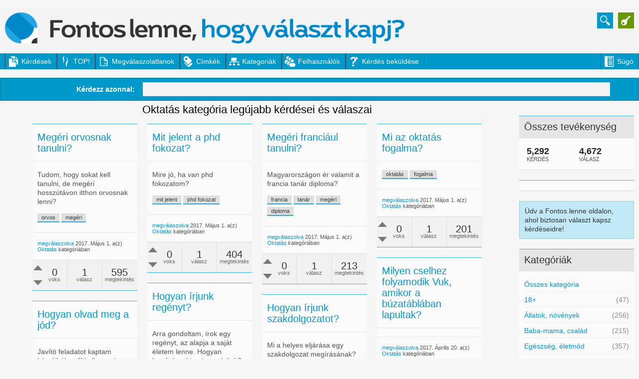

--- FILE ---
content_type: text/html; charset=utf-8
request_url: https://fontoslenne.hu/oktatas
body_size: 11755
content:
<!DOCTYPE HTML PUBLIC "-//W3C//DTD HTML 4.01 Transitional//EN" "http://www.w3.org/TR/html4/loose.dtd">
<html>
	<head>
		<meta http-equiv="content-type" content="text/html; charset=utf-8">
		<META NAME="viewport" CONTENT="width=device-width, initial-scale=1, maximum-scale=1">
			<title>Oktatás kategória legújabb kérdései és válaszai - Fontos lenne</title>
			<link rel="stylesheet" type="text/css" href="./qa-theme/MaxControl/qa-styles.css?1.6.3">
			<link rel="shortcut icon" href="/favicon.ico" >
			<link rel="apple-touch-icon-precomposed" sizes="144x144" href="/ico-144.png">
				<link rel="apple-touch-icon-precomposed" sizes="114x114" href="/ico-114.png">
					<link rel="apple-touch-icon-precomposed" sizes="72x72" href="/ico-72.png">
						<link rel="apple-touch-icon-precomposed" href="/ico-57.png">
							<meta property="fb:app_id" content="370104479785112" >
							<meta property="og:type" content="website" >
							<meta property="og:image" content="http://fontoslenne.hu/fontoslenne_1024.png" >
							<LINK REL="stylesheet" TYPE="text/css" HREF="./qa-theme/MaxControl/css/core.css?Max Control-1.00">
								<LINK REL="stylesheet" TYPE="text/css" HREF="./qa-theme/MaxControl/css/base-style.css?Max Control-1.00">
									<LINK REL="stylesheet" TYPE="text/css" HREF="./qa-theme/MaxControl/css/dynamic-style.php?Max Control-1.00">
										<LINK REL="stylesheet" TYPE="text/css" HREF="./qa-theme/MaxControl/css/device.php?Max Control-1.00">
											<LINK REL="stylesheet" TYPE="text/css" HREF="./qa-theme/MaxControl/css/color.php?Max Control-1.00">
												<LINK REL="stylesheet" TYPE="text/css" HREF="./qa-theme/MaxControl/css/custom.css?Max Control-1.00">
													<link rel="stylesheet" href="http://code.jquery.com/ui/1.10.2/themes/smoothness/jquery-ui.css" >
													
					<STYLE TYPE="text/css">
						.qa-error {
							position: fixed;
							top: 50%;
							left: 0;
							right:0;											
							z-index: 999;
							text-align: center;
							box-shadow:0 0 50px 5px rgba(0,0,0,0.25);
						}
					</STYLE>
				
													
					<STYLE TYPE="text/css">
						.qa-account-buttons{padding: 10px 10px 40px}
						.qa-nav-user {margin:0 0 10px;}
					</STYLE>
				
													<style><!--
														.fb-login-button.fb_iframe_widget.fb_hide_iframes span {display:none;}
													--></style>
													<link rel="alternate" type="application/rss+xml" href="./feed/qa/oktatas.rss" title="Oktatás kategória legújabb kérdései és válaszai">
													<link rel="search" type="application/opensearchdescription+xml" title="Fontos lenne" href="./opensearch.xml">
													<script>
  (function(i,s,o,g,r,a,m){i['GoogleAnalyticsObject']=r;i[r]=i[r]||function(){
  (i[r].q=i[r].q||[]).push(arguments)},i[r].l=1*new Date();a=s.createElement(o),
  m=s.getElementsByTagName(o)[0];a.async=1;a.src=g;m.parentNode.insertBefore(a,m)
  })(window,document,'script','//www.google-analytics.com/analytics.js','ga');

  ga('create', 'UA-21696441-25', 'fontoslenne.hu');
  ga('send', 'pageview');

</script>
													<script type="text/javascript">
													var qa_root='.\/';
													var qa_request='oktatas';
													</script>
													<script src="./qa-content/jquery-1.7.2.min.js" type="text/javascript"></script>
													<script src="./qa-content/qa-page.js?1.6.3" type="text/javascript"></script>
													<script src="./qa-theme/MaxControl/js/spectrum.js"></script>
													<script src="./qa-theme/MaxControl/js/simple-slider.js"></script>
													<script src="./qa-theme/MaxControl/js/jquery.masonry.min.js"></script>
													<script src="./qa-theme/MaxControl/js/jquery.joyride-2.0.3.js"></script>
													<script src="./qa-theme/MaxControl/js/jquery.cookie.js"></script>
													<script src="./qa-theme/MaxControl/js/theme-script.js.php?Max Control-1.00"></script>
													<SCRIPT TYPE="text/javascript"><!--
														if (qa_wysiwyg_editor_config)
														qa_wysiwyg_editor_config.skin="kama";
													//--></SCRIPT>
													<style>
														.notify-container {
	left: 0;
	right: 0;
	top: 0;
	padding: 0;
	position: fixed;
	width: 100%;
	z-index: 10000;
}
.badge-container-badge {
	/*white-space: nowrap;*/
}
.badge-notify {
	background-color: #F6DF30;
	color: #444444;
	font-weight: bold;
	width: 100%;
	text-align: center;
	font-family: sans-serif;
	font-size: 14px;
	padding: 10px 0;
	position:relative;
}
.notify-close {
	color: #735005;
	cursor: pointer;
	font-size: 18px;
	line-height: 18px;
	padding: 0 3px;
	position: absolute;
	right: 8px;
	text-decoration: none;
	top: 8px;
}				
#badge-form td {
	vertical-align:top;
}
.badge-bronze,.badge-silver, .badge-gold {
	margin-right:4px;
	color: #000;
	font-weight:bold;
	text-align:center;
	border-radius:4px;
	width:120px;
	padding: 5px 10px;
	display: inline-block;
}
.badge-bronze {
	background-color: #CB9114;

	background-image: -webkit-linear-gradient(left center , #CB9114, #EDB336, #CB9114, #A97002, #CB9114); 
	background-image:    -moz-linear-gradient(left center , #CB9114, #EDB336, #CB9114, #A97002, #CB9114);
	background-image:     -ms-linear-gradient(left center , #CB9114, #EDB336, #CB9114, #A97002, #CB9114); 
	background-image:      -o-linear-gradient(left center , #CB9114, #EDB336, #CB9114, #A97002, #CB9114); 
	background-image:         linear-gradient(left center , #CB9114, #EDB336, #CB9114, #A97002, #CB9114); /* standard, but currently unimplemented */

	border:2px solid #6C582C;
}				
.badge-silver {
	background-color: #CDCDCD;
	background-image: -webkit-linear-gradient(left center , #CDCDCD, #EFEFEF, #CDCDCD, #ABABAB, #CDCDCD); 
	background-image:    -moz-linear-gradient(left center , #CDCDCD, #EFEFEF, #CDCDCD, #ABABAB, #CDCDCD); 
	background-image:     -ms-linear-gradient(left center , #CDCDCD, #EFEFEF, #CDCDCD, #ABABAB, #CDCDCD); 
	background-image:      -o-linear-gradient(left center , #CDCDCD, #EFEFEF, #CDCDCD, #ABABAB, #CDCDCD); 
	background-image:         linear-gradient(left center , #CDCDCD, #EFEFEF, #CDCDCD, #ABABAB, #CDCDCD); /* standard, but currently unimplemented */
	border:2px solid #737373;
}				
.badge-gold {
	background-color: #EEDD0F;
	background-image: -webkit-linear-gradient(left center , #EEDD0F, #FFFF2F, #EEDD0F, #CCBB0D, #EEDD0F); 
	background-image:    -moz-linear-gradient(left center , #EEDD0F, #FFFF2F, #EEDD0F, #CCBB0D, #EEDD0F); 
	background-image:     -ms-linear-gradient(left center , #EEDD0F, #FFFF2F, #EEDD0F, #CCBB0D, #EEDD0F); 
	background-image:      -o-linear-gradient(left center , #EEDD0F, #FFFF2F, #EEDD0F, #CCBB0D, #EEDD0F); 
	background-image:         linear-gradient(left center , #EEDD0F, #FFFF2F, #EEDD0F, #CCBB0D, #EEDD0F); /* standard, but currently unimplemented */
	border:2px solid #7E7B2A;
}				
.badge-bronze-medal, .badge-silver-medal, .badge-gold-medal  {
	font-size: 14px;
	font-family:sans-serif;
}
.badge-bronze-medal {
	color: #CB9114;
}				
.badge-silver-medal {
	color: #CDCDCD;
}				
.badge-gold-medal {
	color: #EEDD0F;
}
.badge-pointer {
	cursor:pointer;
}				
.badge-desc {
	padding-left:8px;
}			
.badge-count {
	font-weight:bold;
}			
.badge-count-link {
	cursor:pointer;
	color:#992828;
}			
.badge-source {
	text-align:center;
	padding:0;
}
.badge-widget-entry {
	white-space:nowrap;
}
													</style>
													
<style>
	.comment-votable-container {
		width:100% !important;
	}
	.comment-vote-container {
		padding-right: 4px;
		text-align: center;
		vertical-align:top;
		width:12px;
	}
	.comment-vote-item {
		color: silver;
	}

	.comment-vote-item:hover {
		color:black;
		cursor:pointer;
	}
	.comment-vote-item-selected {
		color:orange;
		cursor:pointer;
	}
	.comment-vote-item-disabled {
		display:none;
	}

</style>
													
<style>
#qa-share-buttons-container {
	background: none repeat scroll 0 0 #DDDDDD;
	font-size: 125%;
	font-weight: bold;
	margin: 20px 0;
	padding: 20px;
	text-align: center;

}
#qa-share-buttons {
	vertical-align:middle;
}
.share-widget-container {
	display:inline-block;
	position:relative;
}
.qa-share-button {
	width: 60px;

}				
</style>
												</head>
												<body
													class="qa-template-qa qa-category-19 qa-body-js-off"
													>
													<script type="text/javascript">
														var b=document.getElementsByTagName('body')[0];
														b.className=b.className.replace('qa-body-js-off', 'qa-body-js-on');
													</script>
													<div id="fb-root"></div>
<script>(function(d, s, id) {
  var js, fjs = d.getElementsByTagName(s)[0];
  if (d.getElementById(id)) return;
  js = d.createElement(s); js.id = id;
  js.src = "//connect.facebook.net/hu_HU/sdk.js#xfbml=1&appId=370104479785112&version=v2.0";
  fjs.parentNode.insertBefore(js, fjs);
}(document, 'script', 'facebook-jssdk'));</script>
													<div class="qa-body-wrapper">
														
														<div class="qa-widgets-full qa-widgets-full-top">
															<div class="qa-widget-full qa-widget-full-top">
					<div style="width:728px; margin:0 auto;">
					<script type="text/javascript">
					google_ad_client = 'ca-pub-5186272604512950';
					google_ad_width = 728;
					google_ad_height = 90;
					google_ad_format = '728x90_as';
					google_ad_type = "text_image";
					google_ad_channel = "";
					</script>
					<script type="text/javascript"
					src="http://pagead2.googlesyndication.com/pagead/show_ads.js">
					</script>
					</div>
																				</div>
														</div>
														
														<DIV CLASS="qa-header">
															<div class="qa-logo">
																<a href="./" class="qa-logo-link" title="Fontos lenne"><img src=".//fontoslenne_logo.png" width="800" height="62" border="0" alt="Fontos lenne"></a>
															</div>
															<div class="qa-nav-main">
																<ul class="qa-nav-main-list">
																	<LI CLASS="qa-nav-main-item qa-nav-main-questions" >
																		<a href="./kerdesek" class="qa-nav-main-link">Kérdések</a>
																	</LI>
																	<LI CLASS="qa-nav-main-item qa-nav-main-hot" >
																		<a href="./top" class="qa-nav-main-link">TOP!</a>
																	</LI>
																	<LI CLASS="qa-nav-main-item qa-nav-main-unanswered" >
																		<a href="./megvalaszolatlanok" class="qa-nav-main-link">Megválaszolatlanok</a>
																	</LI>
																	<LI CLASS="qa-nav-main-item qa-nav-main-tag" >
																		<a href="./cimkek" class="qa-nav-main-link">Címkék</a>
																	</LI>
																	<LI CLASS="qa-nav-main-item qa-nav-main-categories" >
																		<a href="./kategoriak" class="qa-nav-main-link">Kategoriák</a>
																	</LI>
																	<LI CLASS="qa-nav-main-item qa-nav-main-user" >
																		<a href="./felhasznalok" class="qa-nav-main-link">Felhasználók</a>
																	</LI>
																	<LI CLASS="qa-nav-main-item qa-nav-main-ask" >
																		<a href="./kerdes-bekuldese?cat=19" class="qa-nav-main-link">Kérdés beküldése</a>
																	</LI>
																	<LI CLASS="qa-nav-main-item-opp qa-nav-main-custom-4" >
																		<a href="http://fontoslenne.hu/sugo" class="qa-nav-main-link">Súgó</a>
																	</LI>
																</ul>
																<div class="qa-nav-main-clear">
																</div>
															</div>
															<DIV id="mainnavpull">Menü mutatása</DIV>
															<DIV CLASS="qa-header-right-group clearfix">
																<DIV CLASS="qa-auth-group">
																	<a href="#" id="account-toggle" class="logged-out"><!--Login--></a>
																	<DIV CLASS="qa-account-group">
																		<DIV CLASS="qa-account-buttons clearfix">
																			<!--[Begin: login form]-->
																			<form id="qa-loginform" action="./login?to=oktatas" method="post">
																				<input type="text" id="qa-userid" name="emailhandle" placeholder="E-mail vagy felhaszn.név" >
																				<input type="password" id="qa-password" name="password" placeholder="Jelszó" >
																				<div id="qa-rememberbox" style="margin-bottom: 10px;"><input type="checkbox" name="remember" id="qa-rememberme" value="1">
																				<label for="qa-rememberme" id="qa-remember">Emlékezz rám</label></div>
																				<input type="hidden" name="code" value="0-1769356864-84669d3d6faa9c0bba642a03b19b37720c02d4c3">
																				<input type="submit" value="Belépés" id="qa-login" name="dologin" >
																			</form>
																			<!--[End: login form]-->
																			<div class="qa-nav-user">
																				<ul class="qa-nav-user-list">
																					<LI CLASS="qa-nav-user-item qa-nav-user-facebook-login" >
																						<span class="qa-nav-user-nolink">      <div id="fb-root" style="display:inline;"></div>
      <script>
        window.fbAsyncInit = function() {
          FB.init({
            appId      : '370104479785112',
            status     : true, 
            cookie     : true,
            xfbml      : true,
            oauth      : true
          });

         FB.Event.subscribe('auth.login', function(response) {
           setTimeout("window.location='http:\/\/fontoslenne.hu\/facebook-login?to=http%3A%2F%2Ffontoslenne.hu%2Foktatas'", 100);
         });
        };
        (function(d){
           var js, id = 'facebook-jssdk'; if (d.getElementById(id)) {return;}
           js = d.createElement('script'); js.id = id; js.async = true;
           js.src = "//connect.facebook.net/hu_HU/all.js";
           d.getElementsByTagName('head')[0].appendChild(js);
         }(document));
      </script>
      <div class="fb-login-button" style="display:inline; vertical-align:middle;" size="medium" scope="email,user_about_me,user_location,user_website">
      </div>

</span>
																					</LI>
																					<LI CLASS="qa-nav-user-item qa-nav-user-register" >
																						<a href="./register?to=oktatas" class="qa-nav-user-link">Regisztráció</a>
																					</LI>
																				</ul>
																				<div class="qa-nav-user-clear">
																				</div>
																			</div>
																		</DIV> <!-- END qa-account-buttons -->
																	</DIV> <!-- END qa-account-group -->
																</DIV> <!-- END qa-auth-group -->
																<DIV CLASS="qa-search-group clearfix">
																	<a href="#" id="search-toggle"><!--Search--></a>
																	<div class="qa-search">
																		<form method="get" action="./search">
																			
																			<input type="text" name="q" value="" class="qa-search-field">
																			<input type="submit" value="Keresés" class="qa-search-button">
																		</form>
																	</div>
																</DIV> <!-- END qa-search-group -->
															</DIV> <!-- END qa-header-right-group -->
															<div class="qa-header-clear">
															</div>
														</DIV> <!-- END qa-header -->
														
														<div class="qa-widgets-full qa-widgets-full-high">
															<div class="qa-widget-full qa-widget-full-high">
<div class="qa-ask-box">
	<form method="post" action="./kerdes-bekuldese?cat=19">
		<table class="qa-form-tall-table" style="width:100%">
			<tr style="vertical-align:middle;">
				<td class="qa-form-tall-label" style="padding:8px; white-space:nowrap; text-align:right;" width="1">
					Kérdezz&nbsp;azonnal:
				</td>
				<td class="qa-form-tall-data" style="padding:8px;" width="*">
					<input name="title" type="text" class="qa-form-tall-text" style="width:95%;">
				</td>
			</tr>
		</table>
		<input type="hidden" name="doask1" value="1">
	</form>
</div>
															</div>
														</div>
														
														<DIV ID="sidepanelclose"><IMG SRC="./qa-theme/MaxControl/css/images/close.jpg" ALT="Close Sidebar" WIDTH="24" HEIGHT="24" CLASS="close" ></DIV>
														<div class="qa-sidepanel">
															<div class="qa-widgets-side qa-widgets-side-top">
																<div class="qa-widget-side qa-widget-side-top">
																	<div class="qa-activity-count">
																		<p class="qa-activity-count-item">
																			<span class="qa-activity-count-data">5,292</span> kérdés
																		</p>
																		<p class="qa-activity-count-item">
																			<span class="qa-activity-count-data">4,672</span> válasz
																		</p>
																	</div>
																</div>
																<div class="qa-widget-side qa-widget-side-top">
					<div style="">
					<script type="text/javascript">
					google_ad_client = 'ca-pub-5186272604512950';
					google_ad_width = 160;
					google_ad_height = 600;
					google_ad_format = '160x600_as';
					google_ad_type = "text_image";
					google_ad_channel = "";
					</script>
					<script type="text/javascript"
					src="http://pagead2.googlesyndication.com/pagead/show_ads.js">
					</script>
					</div>
																					</div>
															</div>
															
															<div class="qa-sidebar">
																Üdv a Fontos lenne oldalon, ahol biztosan választ kapsz kérdéseidre!
															</div>
															
															<div class="qa-nav-cat">
																<ul class="qa-nav-cat-list qa-nav-cat-list-1">
																	<LI CLASS="qa-nav-cat-item qa-nav-cat-all" >
																		<a href="./" class="qa-nav-cat-link">Összes kategória</a>
																	</LI>
																	<LI CLASS="qa-nav-cat-item qa-nav-cat-18plusz" >
																		<a href="./18plusz" class="qa-nav-cat-link">18+</a>
																		<span class="qa-nav-cat-note">(47)</span>
																	</LI>
																	<LI CLASS="qa-nav-cat-item qa-nav-cat-allatok-novenyek" >
																		<a href="./allatok-novenyek" class="qa-nav-cat-link" title="Állatokkal, növényekkel kapcsolatos kérdések.">Állatok, növények</a>
																		<span class="qa-nav-cat-note">(256)</span>
																	</LI>
																	<LI CLASS="qa-nav-cat-item qa-nav-cat-baba-mama-csalad" >
																		<a href="./baba-mama-csalad" class="qa-nav-cat-link">Baba-mama, család</a>
																		<span class="qa-nav-cat-note">(215)</span>
																	</LI>
																	<LI CLASS="qa-nav-cat-item qa-nav-cat-egeszseg-eletmod" >
																		<a href="./egeszseg-eletmod" class="qa-nav-cat-link" title="Egészséggel, életmóddal, orvosokkal, betegségekkel, egészségüggyel kapcsolatos kérdések.">Egészség, életmód</a>
																		<span class="qa-nav-cat-note">(357)</span>
																	</LI>
																	<LI CLASS="qa-nav-cat-item qa-nav-cat-emberek" >
																		<a href="./emberek" class="qa-nav-cat-link">Emberek</a>
																		<span class="qa-nav-cat-note">(279)</span>
																	</LI>
																	<LI CLASS="qa-nav-cat-item qa-nav-cat-etel-ital" >
																		<a href="./etel-ital" class="qa-nav-cat-link">Étel, ital</a>
																		<span class="qa-nav-cat-note">(293)</span>
																	</LI>
																	<LI CLASS="qa-nav-cat-item qa-nav-cat-ezoteria-vallas" >
																		<a href="./ezoteria-vallas" class="qa-nav-cat-link">Ezotéria, vallás</a>
																		<span class="qa-nav-cat-note">(148)</span>
																	</LI>
																	<LI CLASS="qa-nav-cat-item qa-nav-cat-internet-szamtech" >
																		<a href="./internet-szamtech" class="qa-nav-cat-link">Internet, számtech</a>
																		<span class="qa-nav-cat-note">(214)</span>
																	</LI>
																	<LI CLASS="qa-nav-cat-item qa-nav-cat-kozlekedes-auto-motor" >
																		<a href="./kozlekedes-auto-motor" class="qa-nav-cat-link">Közlekedés, autó-motor</a>
																		<span class="qa-nav-cat-note">(178)</span>
																	</LI>
																	<LI CLASS="qa-nav-cat-item qa-nav-cat-kultura" >
																		<a href="./kultura" class="qa-nav-cat-link" title="Kulturális kérdések, fogalmak, jelentések stb.">Kultúra</a>
																		<span class="qa-nav-cat-note">(1,137)</span>
																	</LI>
																	<LI CLASS="qa-nav-cat-item qa-nav-cat-oktatas" >
																		<a href="./oktatas" class="qa-nav-cat-link qa-nav-cat-selected">Oktatás</a>
																		<span class="qa-nav-cat-note">(182)</span>
																	</LI>
																	<LI CLASS="qa-nav-cat-item qa-nav-cat-otthon-lakas-kert" >
																		<a href="./otthon-lakas-kert" class="qa-nav-cat-link">Otthon, lakás, kert</a>
																		<span class="qa-nav-cat-note">(104)</span>
																	</LI>
																	<LI CLASS="qa-nav-cat-item qa-nav-cat-penzugy-munka" >
																		<a href="./penzugy-munka" class="qa-nav-cat-link">Pénzügy, munka</a>
																		<span class="qa-nav-cat-note">(423)</span>
																	</LI>
																	<LI CLASS="qa-nav-cat-item qa-nav-cat-politika" >
																		<a href="./politika" class="qa-nav-cat-link">Politika</a>
																		<span class="qa-nav-cat-note">(42)</span>
																	</LI>
																	<LI CLASS="qa-nav-cat-item qa-nav-cat-sport" >
																		<a href="./sport" class="qa-nav-cat-link">Sport</a>
																		<span class="qa-nav-cat-note">(96)</span>
																	</LI>
																	<LI CLASS="qa-nav-cat-item qa-nav-cat-szepseg-divat" >
																		<a href="./szepseg-divat" class="qa-nav-cat-link">Szépség, divat</a>
																		<span class="qa-nav-cat-note">(110)</span>
																	</LI>
																	<LI CLASS="qa-nav-cat-item qa-nav-cat-szerelem-parkapcsolat" >
																		<a href="./szerelem-parkapcsolat" class="qa-nav-cat-link" title="Minden kérdés, ami szerelemhez, kapcsolatokhoz, barátokhoz, barátnőkhöz, egymáshoz kapcsolódik.">Szerelem, párkapcsolat</a>
																		<span class="qa-nav-cat-note">(223)</span>
																	</LI>
																	<LI CLASS="qa-nav-cat-item qa-nav-cat-szorakozas" >
																		<a href="./szorakozas" class="qa-nav-cat-link">Szórakozás</a>
																		<span class="qa-nav-cat-note">(431)</span>
																	</LI>
																	<LI CLASS="qa-nav-cat-item qa-nav-cat-tech-kutyuk" >
																		<a href="./tech-kutyuk" class="qa-nav-cat-link">Tech, kütyük</a>
																		<span class="qa-nav-cat-note">(167)</span>
																	</LI>
																	<LI CLASS="qa-nav-cat-item qa-nav-cat-tudomany" >
																		<a href="./tudomany" class="qa-nav-cat-link">Tudomány</a>
																		<span class="qa-nav-cat-note">(206)</span>
																	</LI>
																	<LI CLASS="qa-nav-cat-item qa-nav-cat-utazas-termeszet" >
																		<a href="./utazas-termeszet" class="qa-nav-cat-link" title="Utazással, illetve környezetünkkel kapcsolatos kérdések.">Utazás, természet</a>
																		<span class="qa-nav-cat-note">(115)</span>
																	</LI>
																	<LI CLASS="qa-nav-cat-item qa-nav-cat-egyeb" >
																		<a href="./egyeb" class="qa-nav-cat-link" title="Kérdések, amelyek a fő kategóriákban nem besorolhatóak.">Egyéb</a>
																		<span class="qa-nav-cat-note">(69)</span>
																	</LI>
																</ul>
																<div class="qa-nav-cat-clear">
																</div>
															</div>
															<div class="qa-feed">
																<a href="./feed/qa/oktatas.rss" class="qa-feed-link">Oktatás kategória legújabb kérdései és válaszai</a>
															</div>
															<div class="qa-widgets-side qa-widgets-side-bottom">
																<div class="qa-widget-side qa-widget-side-bottom">
																	<h2 style="margin-top:0; padding-top:0;">
																		Népszerű címkék
																	</h2>
																	<div style="font-size:10px;">
																		<a href="./tag/szinonim%C3%A1ja" style="font-size:24.0px; vertical-align:baseline;">szinonimája</a>
																		<a href="./tag/fogalma" style="font-size:21.3px; vertical-align:baseline;">fogalma</a>
																		<a href="./tag/hogyan" style="font-size:18.6px; vertical-align:baseline;">hogyan</a>
																		<a href="./tag/mit+jelent" style="font-size:15.7px; vertical-align:baseline;">mit jelent</a>
																		<a href="./tag/jelent%C3%A9se" style="font-size:14.6px; vertical-align:baseline;">jelentése</a>
																		<a href="./tag/mikul%C3%A1s" style="font-size:12.3px; vertical-align:baseline;">mikulás</a>
																		<a href="./tag/mennyibe+ker%C3%BCl" style="font-size:10.7px; vertical-align:baseline;">mennyibe kerül</a>
																		<a href="./tag/kar%C3%A1csony" style="font-size:9.1px; vertical-align:baseline;">karácsony</a>
																		<a href="./tag/recept" style="font-size:8.3px; vertical-align:baseline;">recept</a>
																		<a href="./tag/%C3%A1r" style="font-size:7.7px; vertical-align:baseline;">ár</a>
																		<a href="./tag/meddig" style="font-size:7.4px; vertical-align:baseline;">meddig</a>
																		<a href="./tag/finom" style="font-size:7.3px; vertical-align:baseline;">finom</a>
																		<a href="./tag/meg%C3%A9ri" style="font-size:7.3px; vertical-align:baseline;">megéri</a>
																		<a href="./tag/sz%C3%B3" style="font-size:5.9px; vertical-align:baseline;">szó</a>
																		<a href="./tag/jelent%C3%A9s" style="font-size:5.2px; vertical-align:baseline;">jelentés</a>
																	</div>
																</div>
															</div>
															
														</div>
														
														<DIV ID="sidepanelpull"><!--Show Sidebar--></DIV>
														<div class="qa-main">
															<h1>
																Oktatás kategória legújabb kérdései és válaszai
															</h1>
															<div class="qa-part-q-list">
																<form method="post" action="./oktatas">
																	<div class="qa-q-list">
																		
																		<DIV CLASS="qa-q-list-item" id="q2745">
																			<DIV CLASS="qa-q-item-main">
																				<H2 CLASS="qa-q-item-title">
																					<A HREF="./2745/megeri-orvosnak-tanulni"><span title="Tudom, hogy sokat kell tanulni, de megéri hosszútávon itthon orvosnak lenni?">Megéri orvosnak tanulni?</span></A>
																				</H2>
																				<p class="qa-q-list-exerpt">
																					Tudom, hogy sokat kell tanulni, de megéri hosszútávon itthon orvosnak lenni?
																				</p>
																				<div class="qa-q-item-tags">
																					<ul class="qa-q-item-tag-list">
																						<li class="qa-q-item-tag-item"><a href="./tag/orvos" class="qa-tag-link">orvos</a></li>
																						<li class="qa-q-item-tag-item"><a href="./tag/meg%C3%A9ri" class="qa-tag-link">megéri</a></li>
																					</ul>
																				</div>
																				<span class="qa-q-item-avatar-meta">
																					<span class="qa-q-item-meta">
																						<a href="./2745/megeri-orvosnak-tanulni?show=10160#a10160" class="qa-q-item-what">megválaszolva</a>
																						<span class="qa-q-item-when">
																							<span class="qa-q-item-when-data">2017. Május 1.</span>
																						</span>
																						<span class="qa-q-item-where">
																							<span class="qa-q-item-where-pad">a(z) </span><span class="qa-q-item-where-data"><a href="./oktatas" class="qa-category-link">Oktatás</a></span><span class="qa-q-item-where-pad"> kategóriában</span>
																						</span>
																					</span>
																				</span>
																			</DIV>
																			<div class="qa-q-item-clear">
																			</div>
																			<DIV CLASS="qa-q-item-stats">
																				<div class="qa-voting qa-voting-net" id="voting_2745">
																					<div class="qa-vote-buttons qa-vote-buttons-net">
																						<input title="+1 voks adásához kattints ide" name="vote_2745_1_q2745" onclick="return qa_vote_click(this);" type="submit" value="+" class="qa-vote-first-button qa-vote-up-button"> 
																						<input title="-1 voks adásához kattints ide" name="vote_2745_-1_q2745" onclick="return qa_vote_click(this);" type="submit" value="&ndash;" class="qa-vote-second-button qa-vote-down-button"> 
																					</div>
																					<div class="qa-vote-count qa-vote-count-net">
																						<span class="qa-netvote-count">
																							<span class="qa-netvote-count-data">0</span><span class="qa-netvote-count-pad"> voks</span>
																						</span>
																					</div>
																					<div class="qa-vote-clear">
																					</div>
																				</div>
																				<span class="qa-a-count">
																					<span class="qa-a-count-data">1</span><span class="qa-a-count-pad"> válasz</span>
																				</span>
																				<span class="qa-view-count">
																					<span class="qa-view-count-data">595</span><span class="qa-view-count-pad"> megtekintés</span>
																				</span>
																			</DIV>
																		</DIV> <!-- END qa-q-list-item -->
																		
																		<DIV CLASS="qa-q-list-item" id="q2949">
																			<DIV CLASS="qa-q-item-main">
																				<H2 CLASS="qa-q-item-title">
																					<A HREF="./2949/mit-jelent-a-phd-fokozat"><span title="Mire jó, ha van phd fokozatom?">Mit jelent a phd fokozat?</span></A>
																				</H2>
																				<p class="qa-q-list-exerpt">
																					Mire jó, ha van phd fokozatom?
																				</p>
																				<div class="qa-q-item-tags">
																					<ul class="qa-q-item-tag-list">
																						<li class="qa-q-item-tag-item"><a href="./tag/mit+jelent" class="qa-tag-link">mit jelent</a></li>
																						<li class="qa-q-item-tag-item"><a href="./tag/phd+fokozat" class="qa-tag-link">phd fokozat</a></li>
																					</ul>
																				</div>
																				<span class="qa-q-item-avatar-meta">
																					<span class="qa-q-item-meta">
																						<a href="./2949/mit-jelent-a-phd-fokozat?show=10145#a10145" class="qa-q-item-what">megválaszolva</a>
																						<span class="qa-q-item-when">
																							<span class="qa-q-item-when-data">2017. Május 1.</span>
																						</span>
																						<span class="qa-q-item-where">
																							<span class="qa-q-item-where-pad">a(z) </span><span class="qa-q-item-where-data"><a href="./oktatas" class="qa-category-link">Oktatás</a></span><span class="qa-q-item-where-pad"> kategóriában</span>
																						</span>
																					</span>
																				</span>
																			</DIV>
																			<div class="qa-q-item-clear">
																			</div>
																			<DIV CLASS="qa-q-item-stats">
																				<div class="qa-voting qa-voting-net" id="voting_2949">
																					<div class="qa-vote-buttons qa-vote-buttons-net">
																						<input title="+1 voks adásához kattints ide" name="vote_2949_1_q2949" onclick="return qa_vote_click(this);" type="submit" value="+" class="qa-vote-first-button qa-vote-up-button"> 
																						<input title="-1 voks adásához kattints ide" name="vote_2949_-1_q2949" onclick="return qa_vote_click(this);" type="submit" value="&ndash;" class="qa-vote-second-button qa-vote-down-button"> 
																					</div>
																					<div class="qa-vote-count qa-vote-count-net">
																						<span class="qa-netvote-count">
																							<span class="qa-netvote-count-data">0</span><span class="qa-netvote-count-pad"> voks</span>
																						</span>
																					</div>
																					<div class="qa-vote-clear">
																					</div>
																				</div>
																				<span class="qa-a-count">
																					<span class="qa-a-count-data">1</span><span class="qa-a-count-pad"> válasz</span>
																				</span>
																				<span class="qa-view-count">
																					<span class="qa-view-count-data">404</span><span class="qa-view-count-pad"> megtekintés</span>
																				</span>
																			</DIV>
																		</DIV> <!-- END qa-q-list-item -->
																		
																		<DIV CLASS="qa-q-list-item" id="q2695">
																			<DIV CLASS="qa-q-item-main">
																				<H2 CLASS="qa-q-item-title">
																					<A HREF="./2695/megeri-franciaul-tanulni"><span title="Magyarországon ér valamit a francia tanár diploma?">Megéri franciául tanulni?</span></A>
																				</H2>
																				<p class="qa-q-list-exerpt">
																					Magyarországon ér valamit a francia tanár diploma?
																				</p>
																				<div class="qa-q-item-tags">
																					<ul class="qa-q-item-tag-list">
																						<li class="qa-q-item-tag-item"><a href="./tag/francia" class="qa-tag-link">francia</a></li>
																						<li class="qa-q-item-tag-item"><a href="./tag/tan%C3%A1r" class="qa-tag-link">tanár</a></li>
																						<li class="qa-q-item-tag-item"><a href="./tag/meg%C3%A9ri" class="qa-tag-link">megéri</a></li>
																						<li class="qa-q-item-tag-item"><a href="./tag/diploma" class="qa-tag-link">diploma</a></li>
																					</ul>
																				</div>
																				<span class="qa-q-item-avatar-meta">
																					<span class="qa-q-item-meta">
																						<a href="./2695/megeri-franciaul-tanulni?show=10140#a10140" class="qa-q-item-what">megválaszolva</a>
																						<span class="qa-q-item-when">
																							<span class="qa-q-item-when-data">2017. Május 1.</span>
																						</span>
																						<span class="qa-q-item-where">
																							<span class="qa-q-item-where-pad">a(z) </span><span class="qa-q-item-where-data"><a href="./oktatas" class="qa-category-link">Oktatás</a></span><span class="qa-q-item-where-pad"> kategóriában</span>
																						</span>
																					</span>
																				</span>
																			</DIV>
																			<div class="qa-q-item-clear">
																			</div>
																			<DIV CLASS="qa-q-item-stats">
																				<div class="qa-voting qa-voting-net" id="voting_2695">
																					<div class="qa-vote-buttons qa-vote-buttons-net">
																						<input title="+1 voks adásához kattints ide" name="vote_2695_1_q2695" onclick="return qa_vote_click(this);" type="submit" value="+" class="qa-vote-first-button qa-vote-up-button"> 
																						<input title="-1 voks adásához kattints ide" name="vote_2695_-1_q2695" onclick="return qa_vote_click(this);" type="submit" value="&ndash;" class="qa-vote-second-button qa-vote-down-button"> 
																					</div>
																					<div class="qa-vote-count qa-vote-count-net">
																						<span class="qa-netvote-count">
																							<span class="qa-netvote-count-data">0</span><span class="qa-netvote-count-pad"> voks</span>
																						</span>
																					</div>
																					<div class="qa-vote-clear">
																					</div>
																				</div>
																				<span class="qa-a-count">
																					<span class="qa-a-count-data">1</span><span class="qa-a-count-pad"> válasz</span>
																				</span>
																				<span class="qa-view-count">
																					<span class="qa-view-count-data">213</span><span class="qa-view-count-pad"> megtekintés</span>
																				</span>
																			</DIV>
																		</DIV> <!-- END qa-q-list-item -->
																		
																		<DIV CLASS="qa-q-list-item" id="q2089">
																			<DIV CLASS="qa-q-item-main">
																				<H2 CLASS="qa-q-item-title">
																					<A HREF="./2089/mi-az-oktatas-fogalma"><span title="">Mi az oktatás fogalma?</span></A>
																				</H2>
																				<p class="qa-q-list-exerpt">
																					
																				</p>
																				<div class="qa-q-item-tags">
																					<ul class="qa-q-item-tag-list">
																						<li class="qa-q-item-tag-item"><a href="./tag/oktat%C3%A1s" class="qa-tag-link">oktatás</a></li>
																						<li class="qa-q-item-tag-item"><a href="./tag/fogalma" class="qa-tag-link">fogalma</a></li>
																					</ul>
																				</div>
																				<span class="qa-q-item-avatar-meta">
																					<span class="qa-q-item-meta">
																						<a href="./2089/mi-az-oktatas-fogalma?show=10129#a10129" class="qa-q-item-what">megválaszolva</a>
																						<span class="qa-q-item-when">
																							<span class="qa-q-item-when-data">2017. Május 1.</span>
																						</span>
																						<span class="qa-q-item-where">
																							<span class="qa-q-item-where-pad">a(z) </span><span class="qa-q-item-where-data"><a href="./oktatas" class="qa-category-link">Oktatás</a></span><span class="qa-q-item-where-pad"> kategóriában</span>
																						</span>
																					</span>
																				</span>
																			</DIV>
																			<div class="qa-q-item-clear">
																			</div>
																			<DIV CLASS="qa-q-item-stats">
																				<div class="qa-voting qa-voting-net" id="voting_2089">
																					<div class="qa-vote-buttons qa-vote-buttons-net">
																						<input title="+1 voks adásához kattints ide" name="vote_2089_1_q2089" onclick="return qa_vote_click(this);" type="submit" value="+" class="qa-vote-first-button qa-vote-up-button"> 
																						<input title="-1 voks adásához kattints ide" name="vote_2089_-1_q2089" onclick="return qa_vote_click(this);" type="submit" value="&ndash;" class="qa-vote-second-button qa-vote-down-button"> 
																					</div>
																					<div class="qa-vote-count qa-vote-count-net">
																						<span class="qa-netvote-count">
																							<span class="qa-netvote-count-data">0</span><span class="qa-netvote-count-pad"> voks</span>
																						</span>
																					</div>
																					<div class="qa-vote-clear">
																					</div>
																				</div>
																				<span class="qa-a-count">
																					<span class="qa-a-count-data">1</span><span class="qa-a-count-pad"> válasz</span>
																				</span>
																				<span class="qa-view-count">
																					<span class="qa-view-count-data">201</span><span class="qa-view-count-pad"> megtekintés</span>
																				</span>
																			</DIV>
																		</DIV> <!-- END qa-q-list-item -->
																		
																		<DIV CLASS="qa-q-list-item" id="q9660">
																			<DIV CLASS="qa-q-item-main">
																				<H2 CLASS="qa-q-item-title">
																					<A HREF="./9660/milyen-cselhez-folyamodik-vuk-amikor-buzatablaban-lapultak"><span title="">Milyen cselhez folyamodik Vuk, amikor a búzatáblában lapultak?</span></A>
																				</H2>
																				<p class="qa-q-list-exerpt">
																					
																				</p>
																				<span class="qa-q-item-avatar-meta">
																					<span class="qa-q-item-meta">
																						<a href="./9660/milyen-cselhez-folyamodik-vuk-amikor-buzatablaban-lapultak?show=10006#a10006" class="qa-q-item-what">megválaszolva</a>
																						<span class="qa-q-item-when">
																							<span class="qa-q-item-when-data">2017. Április 20.</span>
																						</span>
																						<span class="qa-q-item-where">
																							<span class="qa-q-item-where-pad">a(z) </span><span class="qa-q-item-where-data"><a href="./oktatas" class="qa-category-link">Oktatás</a></span><span class="qa-q-item-where-pad"> kategóriában</span>
																						</span>
																					</span>
																				</span>
																			</DIV>
																			<div class="qa-q-item-clear">
																			</div>
																			<DIV CLASS="qa-q-item-stats">
																				<div class="qa-voting qa-voting-net" id="voting_9660">
																					<div class="qa-vote-buttons qa-vote-buttons-net">
																						<input title="+1 voks adásához kattints ide" name="vote_9660_1_q9660" onclick="return qa_vote_click(this);" type="submit" value="+" class="qa-vote-first-button qa-vote-up-button"> 
																						<input title="-1 voks adásához kattints ide" name="vote_9660_-1_q9660" onclick="return qa_vote_click(this);" type="submit" value="&ndash;" class="qa-vote-second-button qa-vote-down-button"> 
																					</div>
																					<div class="qa-vote-count qa-vote-count-net">
																						<span class="qa-netvote-count">
																							<span class="qa-netvote-count-data">0</span><span class="qa-netvote-count-pad"> voks</span>
																						</span>
																					</div>
																					<div class="qa-vote-clear">
																					</div>
																				</div>
																				<span class="qa-a-count">
																					<span class="qa-a-count-data">1</span><span class="qa-a-count-pad"> válasz</span>
																				</span>
																				<span class="qa-view-count">
																					<span class="qa-view-count-data">841</span><span class="qa-view-count-pad"> megtekintés</span>
																				</span>
																			</DIV>
																		</DIV> <!-- END qa-q-list-item -->
																		
																		<DIV CLASS="qa-q-list-item" id="q9969">
																			<DIV CLASS="qa-q-item-main">
																				<H2 CLASS="qa-q-item-title">
																					<A HREF="./9969/hogyan-irjunk-regenyt"><span title="Arra gondoltam, írok egy regényt, az alapja a saját életem lenne. Hogyan kezdjek neki, mit gondoltok? Aztán kiadót is kellene keresnem, ami megjelentetné a művemet.">Hogyan írjunk regényt?</span></A>
																				</H2>
																				<p class="qa-q-list-exerpt">
																					Arra gondoltam, írok egy regényt, az alapja a saját életem lenne. Hogyan kezdjek neki, mit gondoltok? Aztán kiadót is kellene keresnem, ami megjelentetné a művemet.
																				</p>
																				<div class="qa-q-item-tags">
																					<ul class="qa-q-item-tag-list">
																						<li class="qa-q-item-tag-item"><a href="./tag/hogyan" class="qa-tag-link">hogyan</a></li>
																						<li class="qa-q-item-tag-item"><a href="./tag/%C3%ADr%C3%A1s" class="qa-tag-link">írás</a></li>
																						<li class="qa-q-item-tag-item"><a href="./tag/reg%C3%A9ny" class="qa-tag-link">regény</a></li>
																						<li class="qa-q-item-tag-item"><a href="./tag/reg%C3%A9ny+%C3%ADr%C3%A1s" class="qa-tag-link">regény írás</a></li>
																						<li class="qa-q-item-tag-item"><a href="./tag/reg%C3%A9ny+meg%C3%ADr%C3%A1sa" class="qa-tag-link">regény megírása</a></li>
																					</ul>
																				</div>
																				<span class="qa-q-item-avatar-meta">
																					<span class="qa-q-item-meta">
																						<span class="qa-q-item-what">Beküldve</span>
																						<span class="qa-q-item-when">
																							<span class="qa-q-item-when-data">2017. Április 17.</span>
																						</span>
																						<span class="qa-q-item-where">
																							<span class="qa-q-item-where-pad">a(z) </span><span class="qa-q-item-where-data"><a href="./oktatas" class="qa-category-link">Oktatás</a></span><span class="qa-q-item-where-pad"> kategóriába</span>
																						</span>
																					</span>
																				</span>
																			</DIV>
																			<div class="qa-q-item-clear">
																			</div>
																			<DIV CLASS="qa-q-item-stats">
																				<div class="qa-voting qa-voting-net" id="voting_9969">
																					<div class="qa-vote-buttons qa-vote-buttons-net">
																						<input title="+1 voks adásához kattints ide" name="vote_9969_1_q9969" onclick="return qa_vote_click(this);" type="submit" value="+" class="qa-vote-first-button qa-vote-up-button"> 
																						<input title="-1 voks adásához kattints ide" name="vote_9969_-1_q9969" onclick="return qa_vote_click(this);" type="submit" value="&ndash;" class="qa-vote-second-button qa-vote-down-button"> 
																					</div>
																					<div class="qa-vote-count qa-vote-count-net">
																						<span class="qa-netvote-count">
																							<span class="qa-netvote-count-data">0</span><span class="qa-netvote-count-pad"> voks</span>
																						</span>
																					</div>
																					<div class="qa-vote-clear">
																					</div>
																				</div>
																				<span class="qa-a-count qa-a-count-zero">
																					<span class="qa-a-count-data">0</span><span class="qa-a-count-pad"> válasz</span>
																				</span>
																				<span class="qa-view-count">
																					<span class="qa-view-count-data">122</span><span class="qa-view-count-pad"> megtekintés</span>
																				</span>
																			</DIV>
																		</DIV> <!-- END qa-q-list-item -->
																		
																		<DIV CLASS="qa-q-list-item" id="q9968">
																			<DIV CLASS="qa-q-item-main">
																				<H2 CLASS="qa-q-item-title">
																					<A HREF="./9968/hogyan-irjunk-szakdolgozatot"><span title="Mi a helyes eljárása egy szakdolgozat megírásának?">Hogyan írjunk szakdolgozatot?</span></A>
																				</H2>
																				<p class="qa-q-list-exerpt">
																					Mi a helyes eljárása egy szakdolgozat megírásának?
																				</p>
																				<div class="qa-q-item-tags">
																					<ul class="qa-q-item-tag-list">
																						<li class="qa-q-item-tag-item"><a href="./tag/hogyan" class="qa-tag-link">hogyan</a></li>
																						<li class="qa-q-item-tag-item"><a href="./tag/%C3%ADr%C3%A1s" class="qa-tag-link">írás</a></li>
																						<li class="qa-q-item-tag-item"><a href="./tag/szakdolgozat" class="qa-tag-link">szakdolgozat</a></li>
																						<li class="qa-q-item-tag-item"><a href="./tag/szakdolgozat+%C3%ADr%C3%A1s" class="qa-tag-link">szakdolgozat írás</a></li>
																						<li class="qa-q-item-tag-item"><a href="./tag/szakdolgozat+meg%C3%ADr%C3%A1s" class="qa-tag-link">szakdolgozat megírás</a></li>
																					</ul>
																				</div>
																				<span class="qa-q-item-avatar-meta">
																					<span class="qa-q-item-meta">
																						<span class="qa-q-item-what">Beküldve</span>
																						<span class="qa-q-item-when">
																							<span class="qa-q-item-when-data">2017. Április 17.</span>
																						</span>
																						<span class="qa-q-item-where">
																							<span class="qa-q-item-where-pad">a(z) </span><span class="qa-q-item-where-data"><a href="./oktatas" class="qa-category-link">Oktatás</a></span><span class="qa-q-item-where-pad"> kategóriába</span>
																						</span>
																					</span>
																				</span>
																			</DIV>
																			<div class="qa-q-item-clear">
																			</div>
																			<DIV CLASS="qa-q-item-stats">
																				<div class="qa-voting qa-voting-net" id="voting_9968">
																					<div class="qa-vote-buttons qa-vote-buttons-net">
																						<input title="+1 voks adásához kattints ide" name="vote_9968_1_q9968" onclick="return qa_vote_click(this);" type="submit" value="+" class="qa-vote-first-button qa-vote-up-button"> 
																						<input title="-1 voks adásához kattints ide" name="vote_9968_-1_q9968" onclick="return qa_vote_click(this);" type="submit" value="&ndash;" class="qa-vote-second-button qa-vote-down-button"> 
																					</div>
																					<div class="qa-vote-count qa-vote-count-net">
																						<span class="qa-netvote-count">
																							<span class="qa-netvote-count-data">0</span><span class="qa-netvote-count-pad"> voks</span>
																						</span>
																					</div>
																					<div class="qa-vote-clear">
																					</div>
																				</div>
																				<span class="qa-a-count qa-a-count-zero">
																					<span class="qa-a-count-data">0</span><span class="qa-a-count-pad"> válasz</span>
																				</span>
																				<span class="qa-view-count">
																					<span class="qa-view-count-data">128</span><span class="qa-view-count-pad"> megtekintés</span>
																				</span>
																			</DIV>
																		</DIV> <!-- END qa-q-list-item -->
																		
																		<DIV CLASS="qa-q-list-item" id="q9898">
																			<DIV CLASS="qa-q-item-main">
																				<H2 CLASS="qa-q-item-title">
																					<A HREF="./9898/hogyan-olvad-meg-a-jod"><span title="Javító feladatot kaptam kémáiból erről kellene pár sort írnom, de halvány lila gőzöm sincs az egészről. Megolvad a jód egyáltalán, lehetséges ez? Ha igen akkor hogyan?">Hogyan olvad meg a jód?</span></A>
																				</H2>
																				<p class="qa-q-list-exerpt">
																					Javító feladatot kaptam kémáiból erről kellene pár sort írnom, de halvány lila gőzöm sincs az egészről. Megolvad a jód egyáltalán, lehetséges ez? Ha igen akkor hogyan?
																				</p>
																				<div class="qa-q-item-tags">
																					<ul class="qa-q-item-tag-list">
																						<li class="qa-q-item-tag-item"><a href="./tag/hogyan" class="qa-tag-link">hogyan</a></li>
																						<li class="qa-q-item-tag-item"><a href="./tag/j%C3%B3d" class="qa-tag-link">jód</a></li>
																						<li class="qa-q-item-tag-item"><a href="./tag/j%C3%B3d+olvad%C3%A1s" class="qa-tag-link">jód olvadás</a></li>
																						<li class="qa-q-item-tag-item"><a href="./tag/j%C3%B3d+megolvaszt%C3%A1s" class="qa-tag-link">jód megolvasztás</a></li>
																						<li class="qa-q-item-tag-item"><a href="./tag/j%C3%B3d+megolvad" class="qa-tag-link">jód megolvad</a></li>
																					</ul>
																				</div>
																				<span class="qa-q-item-avatar-meta">
																					<span class="qa-q-item-meta">
																						<a href="./9898/hogyan-olvad-meg-a-jod?show=9924#a9924" class="qa-q-item-what">megválaszolva</a>
																						<span class="qa-q-item-when">
																							<span class="qa-q-item-when-data">2017. Április 16.</span>
																						</span>
																						<span class="qa-q-item-where">
																							<span class="qa-q-item-where-pad">a(z) </span><span class="qa-q-item-where-data"><a href="./oktatas" class="qa-category-link">Oktatás</a></span><span class="qa-q-item-where-pad"> kategóriában</span>
																						</span>
																					</span>
																				</span>
																			</DIV>
																			<div class="qa-q-item-clear">
																			</div>
																			<DIV CLASS="qa-q-item-stats">
																				<div class="qa-voting qa-voting-net" id="voting_9898">
																					<div class="qa-vote-buttons qa-vote-buttons-net">
																						<input title="+1 voks adásához kattints ide" name="vote_9898_1_q9898" onclick="return qa_vote_click(this);" type="submit" value="+" class="qa-vote-first-button qa-vote-up-button"> 
																						<input title="-1 voks adásához kattints ide" name="vote_9898_-1_q9898" onclick="return qa_vote_click(this);" type="submit" value="&ndash;" class="qa-vote-second-button qa-vote-down-button"> 
																					</div>
																					<div class="qa-vote-count qa-vote-count-net">
																						<span class="qa-netvote-count">
																							<span class="qa-netvote-count-data">0</span><span class="qa-netvote-count-pad"> voks</span>
																						</span>
																					</div>
																					<div class="qa-vote-clear">
																					</div>
																				</div>
																				<span class="qa-a-count">
																					<span class="qa-a-count-data">1</span><span class="qa-a-count-pad"> válasz</span>
																				</span>
																				<span class="qa-view-count">
																					<span class="qa-view-count-data">313</span><span class="qa-view-count-pad"> megtekintés</span>
																				</span>
																			</DIV>
																		</DIV> <!-- END qa-q-list-item -->
																		
																		<DIV CLASS="qa-q-list-item" id="q9791">
																			<DIV CLASS="qa-q-item-main">
																				<H2 CLASS="qa-q-item-title">
																					<A HREF="./9791/hogyan-tanuljak"><span title="Bevallom javítanom kellene, mindjárt itt a tanév de nem tudok tanulni állandóan elkalandozom. Hogyan tudnék tanulni? Tényleg ki kellene javítanom pár tantárgyat.">Hogyan tanuljak?</span></A>
																				</H2>
																				<p class="qa-q-list-exerpt">
																					Bevallom javítanom kellene, mindjárt itt a tanév de nem tudok tanulni állandóan elkalandozom. Hogyan tudnék tanulni? Tényleg ki kellene javítanom pár tantárgyat.
																				</p>
																				<div class="qa-q-item-tags">
																					<ul class="qa-q-item-tag-list">
																						<li class="qa-q-item-tag-item"><a href="./tag/hogyan" class="qa-tag-link">hogyan</a></li>
																						<li class="qa-q-item-tag-item"><a href="./tag/tanulni" class="qa-tag-link">tanulni</a></li>
																						<li class="qa-q-item-tag-item"><a href="./tag/tanul%C3%A1s" class="qa-tag-link">tanulás</a></li>
																						<li class="qa-q-item-tag-item"><a href="./tag/hogyan+tanuljak" class="qa-tag-link">hogyan tanuljak</a></li>
																						<li class="qa-q-item-tag-item"><a href="./tag/jav%C3%ADt%C3%A1s" class="qa-tag-link">javítás</a></li>
																					</ul>
																				</div>
																				<span class="qa-q-item-avatar-meta">
																					<span class="qa-q-item-meta">
																						<a href="./9791/hogyan-tanuljak?show=9844#a9844" class="qa-q-item-what">megválaszolva</a>
																						<span class="qa-q-item-when">
																							<span class="qa-q-item-when-data">2017. Április 9.</span>
																						</span>
																						<span class="qa-q-item-where">
																							<span class="qa-q-item-where-pad">a(z) </span><span class="qa-q-item-where-data"><a href="./oktatas" class="qa-category-link">Oktatás</a></span><span class="qa-q-item-where-pad"> kategóriában</span>
																						</span>
																					</span>
																				</span>
																			</DIV>
																			<div class="qa-q-item-clear">
																			</div>
																			<DIV CLASS="qa-q-item-stats">
																				<div class="qa-voting qa-voting-net" id="voting_9791">
																					<div class="qa-vote-buttons qa-vote-buttons-net">
																						<input title="+1 voks adásához kattints ide" name="vote_9791_1_q9791" onclick="return qa_vote_click(this);" type="submit" value="+" class="qa-vote-first-button qa-vote-up-button"> 
																						<input title="-1 voks adásához kattints ide" name="vote_9791_-1_q9791" onclick="return qa_vote_click(this);" type="submit" value="&ndash;" class="qa-vote-second-button qa-vote-down-button"> 
																					</div>
																					<div class="qa-vote-count qa-vote-count-net">
																						<span class="qa-netvote-count">
																							<span class="qa-netvote-count-data">0</span><span class="qa-netvote-count-pad"> voks</span>
																						</span>
																					</div>
																					<div class="qa-vote-clear">
																					</div>
																				</div>
																				<span class="qa-a-count">
																					<span class="qa-a-count-data">1</span><span class="qa-a-count-pad"> válasz</span>
																				</span>
																				<span class="qa-view-count">
																					<span class="qa-view-count-data">196</span><span class="qa-view-count-pad"> megtekintés</span>
																				</span>
																			</DIV>
																		</DIV> <!-- END qa-q-list-item -->
																		
																		<DIV CLASS="qa-q-list-item" id="q9742">
																			<DIV CLASS="qa-q-item-main">
																				<H2 CLASS="qa-q-item-title">
																					<A HREF="./9742/hogyan-osztunk-tortet-torttel"><span title="Nagyon buta vagyok matekból, nem értem, hiába van leírva a könyvben. Valaki elmagyarázná egyszerűen és érthetően, hogy hogyan osztunk törtet törttel?">Hogyan osztunk törtet törttel?</span></A>
																				</H2>
																				<p class="qa-q-list-exerpt">
																					Nagyon buta vagyok matekból, nem értem, hiába van leírva a könyvben. Valaki elmagyarázná egyszerűen és érthetően, hogy hogyan osztunk törtet törttel?
																				</p>
																				<div class="qa-q-item-tags">
																					<ul class="qa-q-item-tag-list">
																						<li class="qa-q-item-tag-item"><a href="./tag/hogyan" class="qa-tag-link">hogyan</a></li>
																						<li class="qa-q-item-tag-item"><a href="./tag/t%C3%B6rt" class="qa-tag-link">tört</a></li>
																						<li class="qa-q-item-tag-item"><a href="./tag/oszt%C3%A1s" class="qa-tag-link">osztás</a></li>
																						<li class="qa-q-item-tag-item"><a href="./tag/t%C3%B6rt+oszt%C3%A1s" class="qa-tag-link">tört osztás</a></li>
																						<li class="qa-q-item-tag-item"><a href="./tag/t%C3%B6rt+t%C3%B6rttel+oszt%C3%A1s" class="qa-tag-link">tört törttel osztás</a></li>
																					</ul>
																				</div>
																				<span class="qa-q-item-avatar-meta">
																					<span class="qa-q-item-meta">
																						<a href="./9742/hogyan-osztunk-tortet-torttel?show=9811#a9811" class="qa-q-item-what">megválaszolva</a>
																						<span class="qa-q-item-when">
																							<span class="qa-q-item-when-data">2017. Április 8.</span>
																						</span>
																						<span class="qa-q-item-where">
																							<span class="qa-q-item-where-pad">a(z) </span><span class="qa-q-item-where-data"><a href="./oktatas" class="qa-category-link">Oktatás</a></span><span class="qa-q-item-where-pad"> kategóriában</span>
																						</span>
																					</span>
																				</span>
																			</DIV>
																			<div class="qa-q-item-clear">
																			</div>
																			<DIV CLASS="qa-q-item-stats">
																				<div class="qa-voting qa-voting-net" id="voting_9742">
																					<div class="qa-vote-buttons qa-vote-buttons-net">
																						<input title="+1 voks adásához kattints ide" name="vote_9742_1_q9742" onclick="return qa_vote_click(this);" type="submit" value="+" class="qa-vote-first-button qa-vote-up-button"> 
																						<input title="-1 voks adásához kattints ide" name="vote_9742_-1_q9742" onclick="return qa_vote_click(this);" type="submit" value="&ndash;" class="qa-vote-second-button qa-vote-down-button"> 
																					</div>
																					<div class="qa-vote-count qa-vote-count-net">
																						<span class="qa-netvote-count">
																							<span class="qa-netvote-count-data">0</span><span class="qa-netvote-count-pad"> voks</span>
																						</span>
																					</div>
																					<div class="qa-vote-clear">
																					</div>
																				</div>
																				<span class="qa-a-count">
																					<span class="qa-a-count-data">1</span><span class="qa-a-count-pad"> válasz</span>
																				</span>
																				<span class="qa-view-count">
																					<span class="qa-view-count-data">207</span><span class="qa-view-count-pad"> megtekintés</span>
																				</span>
																			</DIV>
																		</DIV> <!-- END qa-q-list-item -->
																		
																		<DIV CLASS="qa-q-list-item" id="q9740">
																			<DIV CLASS="qa-q-item-main">
																				<H2 CLASS="qa-q-item-title">
																					<A HREF="./9740/hogyan-olvassak-gyorsan"><span title="Keddre ki kellett volna olvasni egy kötelező olvasmányt de én még hozzá sem láttam. Holnap meg későn érek haza, akkor megint nem lesz időm kiolvasni az egészet. Az én hibám tudom, hogy ennyi ideig halogattam, már bánom. Legközelebb időben neki állok a könyv kiolvasásának, de addig is tudnátok valami tippet adni, hogyan olvashatnék gyorsan?">Hogyan olvassak gyorsan?</span></A>
																				</H2>
																				<p class="qa-q-list-exerpt">
																					Keddre ki kellett volna olvasni egy kötelező olvasmányt de én még hozzá sem láttam. Holnap meg későn érek haza, akkor megint  ...  de addig is tudnátok valami tippet adni, hogyan olvashatnék gyorsan?
																				</p>
																				<div class="qa-q-item-tags">
																					<ul class="qa-q-item-tag-list">
																						<li class="qa-q-item-tag-item"><a href="./tag/hogyan" class="qa-tag-link">hogyan</a></li>
																						<li class="qa-q-item-tag-item"><a href="./tag/olvas%C3%A1s" class="qa-tag-link">olvasás</a></li>
																						<li class="qa-q-item-tag-item"><a href="./tag/olvassunk" class="qa-tag-link">olvassunk</a></li>
																						<li class="qa-q-item-tag-item"><a href="./tag/k%C3%B6telez%C5%91+olvasm%C3%A1ny" class="qa-tag-link">kötelező olvasmány</a></li>
																						<li class="qa-q-item-tag-item"><a href="./tag/gyorsan+olvas%C3%A1s" class="qa-tag-link">gyorsan olvasás</a></li>
																					</ul>
																				</div>
																				<span class="qa-q-item-avatar-meta">
																					<span class="qa-q-item-meta">
																						<a href="./9740/hogyan-olvassak-gyorsan?show=9806#a9806" class="qa-q-item-what">megválaszolva</a>
																						<span class="qa-q-item-when">
																							<span class="qa-q-item-when-data">2017. Április 8.</span>
																						</span>
																						<span class="qa-q-item-where">
																							<span class="qa-q-item-where-pad">a(z) </span><span class="qa-q-item-where-data"><a href="./oktatas" class="qa-category-link">Oktatás</a></span><span class="qa-q-item-where-pad"> kategóriában</span>
																						</span>
																					</span>
																				</span>
																			</DIV>
																			<div class="qa-q-item-clear">
																			</div>
																			<DIV CLASS="qa-q-item-stats">
																				<div class="qa-voting qa-voting-net" id="voting_9740">
																					<div class="qa-vote-buttons qa-vote-buttons-net">
																						<input title="+1 voks adásához kattints ide" name="vote_9740_1_q9740" onclick="return qa_vote_click(this);" type="submit" value="+" class="qa-vote-first-button qa-vote-up-button"> 
																						<input title="-1 voks adásához kattints ide" name="vote_9740_-1_q9740" onclick="return qa_vote_click(this);" type="submit" value="&ndash;" class="qa-vote-second-button qa-vote-down-button"> 
																					</div>
																					<div class="qa-vote-count qa-vote-count-net">
																						<span class="qa-netvote-count">
																							<span class="qa-netvote-count-data">0</span><span class="qa-netvote-count-pad"> voks</span>
																						</span>
																					</div>
																					<div class="qa-vote-clear">
																					</div>
																				</div>
																				<span class="qa-a-count">
																					<span class="qa-a-count-data">1</span><span class="qa-a-count-pad"> válasz</span>
																				</span>
																				<span class="qa-view-count">
																					<span class="qa-view-count-data">186</span><span class="qa-view-count-pad"> megtekintés</span>
																				</span>
																			</DIV>
																		</DIV> <!-- END qa-q-list-item -->
																		
																		<DIV CLASS="qa-q-list-item" id="q9784">
																			<DIV CLASS="qa-q-item-main">
																				<H2 CLASS="qa-q-item-title">
																					<A HREF="./9784/hogyan-alakult-ki-az-arab-birodalom"><span title="Mindjárt itt az év vége, és a tanárok elkezdtek szorgalmi feladatokat adni azokat, akik javítani szeretnének. Nos, én is ezek közé tartozom, és töriből ezt a feladatot kaptam, de nem találok a tankönyvben erről semmit, meg az itthoni könyvekben sem. Fontos lenne valamit írnom a témáról, mert szeretnék javítani.">Hogyan alakult ki az arab birodalom?</span></A>
																				</H2>
																				<p class="qa-q-list-exerpt">
																					Mindjárt itt az év vége, és a tanárok elkezdtek szorgalmi feladatokat adni azokat, akik javítani szeretnének. Nos, én is ezek  ... sem. Fontos lenne valamit írnom a témáról, mert szeretnék javítani.
																				</p>
																				<div class="qa-q-item-tags">
																					<ul class="qa-q-item-tag-list">
																						<li class="qa-q-item-tag-item"><a href="./tag/hogyan" class="qa-tag-link">hogyan</a></li>
																						<li class="qa-q-item-tag-item"><a href="./tag/l%C3%A9trej%C3%B6tte" class="qa-tag-link">létrejötte</a></li>
																						<li class="qa-q-item-tag-item"><a href="./tag/arab+birodalom" class="qa-tag-link">arab birodalom</a></li>
																						<li class="qa-q-item-tag-item"><a href="./tag/arab+birodalom+kialakul%C3%A1sa" class="qa-tag-link">arab birodalom kialakulása</a></li>
																						<li class="qa-q-item-tag-item"><a href="./tag/arab+birodalom+l%C3%A9trej%C3%B6tte" class="qa-tag-link">arab birodalom létrejötte</a></li>
																					</ul>
																				</div>
																				<span class="qa-q-item-avatar-meta">
																					<span class="qa-q-item-meta">
																						<span class="qa-q-item-what">Beküldve</span>
																						<span class="qa-q-item-when">
																							<span class="qa-q-item-when-data">2017. Április 5.</span>
																						</span>
																						<span class="qa-q-item-where">
																							<span class="qa-q-item-where-pad">a(z) </span><span class="qa-q-item-where-data"><a href="./oktatas" class="qa-category-link">Oktatás</a></span><span class="qa-q-item-where-pad"> kategóriába</span>
																						</span>
																					</span>
																				</span>
																			</DIV>
																			<div class="qa-q-item-clear">
																			</div>
																			<DIV CLASS="qa-q-item-stats">
																				<div class="qa-voting qa-voting-net" id="voting_9784">
																					<div class="qa-vote-buttons qa-vote-buttons-net">
																						<input title="+1 voks adásához kattints ide" name="vote_9784_1_q9784" onclick="return qa_vote_click(this);" type="submit" value="+" class="qa-vote-first-button qa-vote-up-button"> 
																						<input title="-1 voks adásához kattints ide" name="vote_9784_-1_q9784" onclick="return qa_vote_click(this);" type="submit" value="&ndash;" class="qa-vote-second-button qa-vote-down-button"> 
																					</div>
																					<div class="qa-vote-count qa-vote-count-net">
																						<span class="qa-netvote-count">
																							<span class="qa-netvote-count-data">0</span><span class="qa-netvote-count-pad"> voks</span>
																						</span>
																					</div>
																					<div class="qa-vote-clear">
																					</div>
																				</div>
																				<span class="qa-a-count qa-a-count-zero">
																					<span class="qa-a-count-data">0</span><span class="qa-a-count-pad"> válasz</span>
																				</span>
																				<span class="qa-view-count">
																					<span class="qa-view-count-data">222</span><span class="qa-view-count-pad"> megtekintés</span>
																				</span>
																			</DIV>
																		</DIV> <!-- END qa-q-list-item -->
																		
																		<DIV CLASS="qa-q-list-item" id="q1185">
																			<DIV CLASS="qa-q-item-main">
																				<H2 CLASS="qa-q-item-title">
																					<A HREF="./1185/honnan-ered-az-operencias-tenger-elnevezes"><span title="Ezt a kérdést kaptuk ma órán. Tudna valaki ebben segíteni, hogy menőzzünk egy kicsit a suliban?">Honnan ered az óperenciás tenger elnevezés?</span></A>
																				</H2>
																				<p class="qa-q-list-exerpt">
																					Ezt a kérdést kaptuk ma órán. Tudna valaki ebben segíteni, hogy menőzzünk egy kicsit a suliban?
																				</p>
																				<div class="qa-q-item-tags">
																					<ul class="qa-q-item-tag-list">
																						<li class="qa-q-item-tag-item"><a href="./tag/%C3%B3perenci%C3%A1s" class="qa-tag-link">óperenciás</a></li>
																						<li class="qa-q-item-tag-item"><a href="./tag/tenger" class="qa-tag-link">tenger</a></li>
																						<li class="qa-q-item-tag-item"><a href="./tag/iskola" class="qa-tag-link">iskola</a></li>
																						<li class="qa-q-item-tag-item"><a href="./tag/%C3%B3ra" class="qa-tag-link">óra</a></li>
																						<li class="qa-q-item-tag-item"><a href="./tag/eredet" class="qa-tag-link">eredet</a></li>
																						<li class="qa-q-item-tag-item"><a href="./tag/kifejez%C3%A9s" class="qa-tag-link">kifejezés</a></li>
																					</ul>
																				</div>
																				<span class="qa-q-item-avatar-meta">
																					<span class="qa-q-item-meta">
																						<a href="./1185/honnan-ered-az-operencias-tenger-elnevezes?show=9722#a9722" class="qa-q-item-what">megválaszolva</a>
																						<span class="qa-q-item-when">
																							<span class="qa-q-item-when-data">2017. Április 2.</span>
																						</span>
																						<span class="qa-q-item-where">
																							<span class="qa-q-item-where-pad">a(z) </span><span class="qa-q-item-where-data"><a href="./oktatas" class="qa-category-link">Oktatás</a></span><span class="qa-q-item-where-pad"> kategóriában</span>
																						</span>
																					</span>
																				</span>
																			</DIV>
																			<div class="qa-q-item-clear">
																			</div>
																			<DIV CLASS="qa-q-item-stats">
																				<div class="qa-voting qa-voting-net" id="voting_1185">
																					<div class="qa-vote-buttons qa-vote-buttons-net">
																						<input title="+1 voks adásához kattints ide" name="vote_1185_1_q1185" onclick="return qa_vote_click(this);" type="submit" value="+" class="qa-vote-first-button qa-vote-up-button"> 
																						<input title="-1 voks adásához kattints ide" name="vote_1185_-1_q1185" onclick="return qa_vote_click(this);" type="submit" value="&ndash;" class="qa-vote-second-button qa-vote-down-button"> 
																					</div>
																					<div class="qa-vote-count qa-vote-count-net">
																						<span class="qa-netvote-count">
																							<span class="qa-netvote-count-data">0</span><span class="qa-netvote-count-pad"> voks</span>
																						</span>
																					</div>
																					<div class="qa-vote-clear">
																					</div>
																				</div>
																				<span class="qa-a-count">
																					<span class="qa-a-count-data">1</span><span class="qa-a-count-pad"> válasz</span>
																				</span>
																				<span class="qa-view-count">
																					<span class="qa-view-count-data">345</span><span class="qa-view-count-pad"> megtekintés</span>
																				</span>
																			</DIV>
																		</DIV> <!-- END qa-q-list-item -->
																		
																		<DIV CLASS="qa-q-list-item" id="q9634">
																			<DIV CLASS="qa-q-item-main">
																				<H2 CLASS="qa-q-item-title">
																					<A HREF="./9634/hogyan-hivtak-odusszeusz-kutyajat"><span title="Hogyan is hívták a kutyáját? Volt neki egyáltalán kutyája, vagy rosszul emlékszem?">Hogyan hívták Odüsszeusz kutyáját?</span></A>
																				</H2>
																				<p class="qa-q-list-exerpt">
																					Hogyan is hívták a kutyáját? Volt neki egyáltalán kutyája, vagy rosszul emlékszem?
																				</p>
																				<div class="qa-q-item-tags">
																					<ul class="qa-q-item-tag-list">
																						<li class="qa-q-item-tag-item"><a href="./tag/hogyan" class="qa-tag-link">hogyan</a></li>
																						<li class="qa-q-item-tag-item"><a href="./tag/h%C3%ADvt%C3%A1k" class="qa-tag-link">hívták</a></li>
																						<li class="qa-q-item-tag-item"><a href="./tag/kutya" class="qa-tag-link">kutya</a></li>
																						<li class="qa-q-item-tag-item"><a href="./tag/od%C3%BCsszeusz" class="qa-tag-link">odüsszeusz</a></li>
																						<li class="qa-q-item-tag-item"><a href="./tag/od%C3%BCsszeusz+kuty%C3%A1ja" class="qa-tag-link">odüsszeusz kutyája</a></li>
																						<li class="qa-q-item-tag-item"><a href="./tag/hogyan+h%C3%ADvt%C3%A1k" class="qa-tag-link">hogyan hívták</a></li>
																					</ul>
																				</div>
																				<span class="qa-q-item-avatar-meta">
																					<span class="qa-q-item-meta">
																						<a href="./9634/hogyan-hivtak-odusszeusz-kutyajat?show=9680#a9680" class="qa-q-item-what">megválaszolva</a>
																						<span class="qa-q-item-when">
																							<span class="qa-q-item-when-data">2017. Március 30.</span>
																						</span>
																						<span class="qa-q-item-where">
																							<span class="qa-q-item-where-pad">a(z) </span><span class="qa-q-item-where-data"><a href="./oktatas" class="qa-category-link">Oktatás</a></span><span class="qa-q-item-where-pad"> kategóriában</span>
																						</span>
																					</span>
																				</span>
																			</DIV>
																			<div class="qa-q-item-clear">
																			</div>
																			<DIV CLASS="qa-q-item-stats">
																				<div class="qa-voting qa-voting-net" id="voting_9634">
																					<div class="qa-vote-buttons qa-vote-buttons-net">
																						<input title="+1 voks adásához kattints ide" name="vote_9634_1_q9634" onclick="return qa_vote_click(this);" type="submit" value="+" class="qa-vote-first-button qa-vote-up-button"> 
																						<input title="-1 voks adásához kattints ide" name="vote_9634_-1_q9634" onclick="return qa_vote_click(this);" type="submit" value="&ndash;" class="qa-vote-second-button qa-vote-down-button"> 
																					</div>
																					<div class="qa-vote-count qa-vote-count-net">
																						<span class="qa-netvote-count">
																							<span class="qa-netvote-count-data">0</span><span class="qa-netvote-count-pad"> voks</span>
																						</span>
																					</div>
																					<div class="qa-vote-clear">
																					</div>
																				</div>
																				<span class="qa-a-count">
																					<span class="qa-a-count-data">1</span><span class="qa-a-count-pad"> válasz</span>
																				</span>
																				<span class="qa-view-count">
																					<span class="qa-view-count-data">266</span><span class="qa-view-count-pad"> megtekintés</span>
																				</span>
																			</DIV>
																		</DIV> <!-- END qa-q-list-item -->
																		
																		<DIV CLASS="qa-q-list-item" id="q9590">
																			<DIV CLASS="qa-q-item-main">
																				<H2 CLASS="qa-q-item-title">
																					<A HREF="./9590/hogyan-eljem-tul-az-iskolat"><span title="Utálok iskolába járni, mert mindig bántanak az osztálytársaim, csak mert nekem nincs szuper telefonom, meg jó ruháim. Nem bírom már, sírva jövök haza minden nap.">Hogyan éljem túl az iskolát?</span></A>
																				</H2>
																				<p class="qa-q-list-exerpt">
																					Utálok iskolába járni, mert mindig bántanak az osztálytársaim, csak mert nekem nincs szuper telefonom, meg jó ruháim. Nem bírom már, sírva jövök haza minden nap.
																				</p>
																				<div class="qa-q-item-tags">
																					<ul class="qa-q-item-tag-list">
																						<li class="qa-q-item-tag-item"><a href="./tag/hogyan" class="qa-tag-link">hogyan</a></li>
																						<li class="qa-q-item-tag-item"><a href="./tag/iskola" class="qa-tag-link">iskola</a></li>
																						<li class="qa-q-item-tag-item"><a href="./tag/iskolai+b%C3%A1ntalmaz%C3%A1s" class="qa-tag-link">iskolai bántalmazás</a></li>
																						<li class="qa-q-item-tag-item"><a href="./tag/hogy+%C3%A9ljem+t%C3%BAl" class="qa-tag-link">hogy éljem túl</a></li>
																					</ul>
																				</div>
																				<span class="qa-q-item-avatar-meta">
																					<span class="qa-q-item-meta">
																						<a href="./9590/hogyan-eljem-tul-az-iskolat?show=9607#a9607" class="qa-q-item-what">megválaszolva</a>
																						<span class="qa-q-item-when">
																							<span class="qa-q-item-when-data">2017. Március 20.</span>
																						</span>
																						<span class="qa-q-item-where">
																							<span class="qa-q-item-where-pad">a(z) </span><span class="qa-q-item-where-data"><a href="./oktatas" class="qa-category-link">Oktatás</a></span><span class="qa-q-item-where-pad"> kategóriában</span>
																						</span>
																					</span>
																				</span>
																			</DIV>
																			<div class="qa-q-item-clear">
																			</div>
																			<DIV CLASS="qa-q-item-stats">
																				<div class="qa-voting qa-voting-net" id="voting_9590">
																					<div class="qa-vote-buttons qa-vote-buttons-net">
																						<input title="+1 voks adásához kattints ide" name="vote_9590_1_q9590" onclick="return qa_vote_click(this);" type="submit" value="+" class="qa-vote-first-button qa-vote-up-button"> 
																						<input title="-1 voks adásához kattints ide" name="vote_9590_-1_q9590" onclick="return qa_vote_click(this);" type="submit" value="&ndash;" class="qa-vote-second-button qa-vote-down-button"> 
																					</div>
																					<div class="qa-vote-count qa-vote-count-net">
																						<span class="qa-netvote-count">
																							<span class="qa-netvote-count-data">0</span><span class="qa-netvote-count-pad"> voks</span>
																						</span>
																					</div>
																					<div class="qa-vote-clear">
																					</div>
																				</div>
																				<span class="qa-a-count">
																					<span class="qa-a-count-data">1</span><span class="qa-a-count-pad"> válasz</span>
																				</span>
																				<span class="qa-view-count">
																					<span class="qa-view-count-data">189</span><span class="qa-view-count-pad"> megtekintés</span>
																				</span>
																			</DIV>
																		</DIV> <!-- END qa-q-list-item -->
																		
																		<DIV CLASS="qa-q-list-item" id="q9511">
																			<DIV CLASS="qa-q-item-main">
																				<H2 CLASS="qa-q-item-title">
																					<A HREF="./9511/hogy-dontsem-el-mi-akarok-lenni"><span title="Érettségi előtt állok, de még mindig nem tudom eldönteni mi akarok lenni. Mi alapján dönthetném el milyen szakma való nekem? Semmi jövőképem nincs sajnos, azt sem tudom, hova jelentkezzek majd főiskolára, egyetemre.">Hogy döntsem el mi akarok lenni?</span></A>
																				</H2>
																				<p class="qa-q-list-exerpt">
																					Érettségi előtt állok, de még mindig nem tudom eldönteni mi akarok lenni. Mi alapján dönthetném el milyen szakma való nekem?  ...  sajnos, azt sem tudom, hova jelentkezzek majd főiskolára, egyetemre.
																				</p>
																				<div class="qa-q-item-tags">
																					<ul class="qa-q-item-tag-list">
																						<li class="qa-q-item-tag-item"><a href="./tag/j%C3%B6v%C5%91k%C3%A9p" class="qa-tag-link">jövőkép</a></li>
																						<li class="qa-q-item-tag-item"><a href="./tag/felv%C3%A9teli" class="qa-tag-link">felvételi</a></li>
																						<li class="qa-q-item-tag-item"><a href="./tag/%C3%A9retts%C3%A9gi" class="qa-tag-link">érettségi</a></li>
																						<li class="qa-q-item-tag-item"><a href="./tag/oktat%C3%A1s" class="qa-tag-link">oktatás</a></li>
																						<li class="qa-q-item-tag-item"><a href="./tag/j%C3%B6v%C5%91" class="qa-tag-link">jövő</a></li>
																					</ul>
																				</div>
																				<span class="qa-q-item-avatar-meta">
																					<span class="qa-q-item-meta">
																						<a href="./9511/hogy-dontsem-el-mi-akarok-lenni?show=9567#a9567" class="qa-q-item-what">megválaszolva</a>
																						<span class="qa-q-item-when">
																							<span class="qa-q-item-when-data">2017. Március 18.</span>
																						</span>
																						<span class="qa-q-item-where">
																							<span class="qa-q-item-where-pad">a(z) </span><span class="qa-q-item-where-data"><a href="./oktatas" class="qa-category-link">Oktatás</a></span><span class="qa-q-item-where-pad"> kategóriában</span>
																						</span>
																					</span>
																				</span>
																			</DIV>
																			<div class="qa-q-item-clear">
																			</div>
																			<DIV CLASS="qa-q-item-stats">
																				<div class="qa-voting qa-voting-net" id="voting_9511">
																					<div class="qa-vote-buttons qa-vote-buttons-net">
																						<input title="+1 voks adásához kattints ide" name="vote_9511_1_q9511" onclick="return qa_vote_click(this);" type="submit" value="+" class="qa-vote-first-button qa-vote-up-button"> 
																						<input title="-1 voks adásához kattints ide" name="vote_9511_-1_q9511" onclick="return qa_vote_click(this);" type="submit" value="&ndash;" class="qa-vote-second-button qa-vote-down-button"> 
																					</div>
																					<div class="qa-vote-count qa-vote-count-net">
																						<span class="qa-netvote-count">
																							<span class="qa-netvote-count-data">0</span><span class="qa-netvote-count-pad"> voks</span>
																						</span>
																					</div>
																					<div class="qa-vote-clear">
																					</div>
																				</div>
																				<span class="qa-a-count">
																					<span class="qa-a-count-data">1</span><span class="qa-a-count-pad"> válasz</span>
																				</span>
																				<span class="qa-view-count">
																					<span class="qa-view-count-data">229</span><span class="qa-view-count-pad"> megtekintés</span>
																				</span>
																			</DIV>
																		</DIV> <!-- END qa-q-list-item -->
																		
																		<DIV CLASS="qa-q-list-item" id="q9499">
																			<DIV CLASS="qa-q-item-main">
																				<H2 CLASS="qa-q-item-title">
																					<A HREF="./9499/hogyan-is-zajlott-a-konklave"><span title="Holnap felelni fogunk, és hát nem igen értem ezt az egész konklávé dolgot, valaki el tudná magyarázni érthetően? Annyit tudok csak, hogy a pápa választáshoz van valami köze.">Hogyan is zajlott a konklávé?</span></A>
																				</H2>
																				<p class="qa-q-list-exerpt">
																					Holnap felelni fogunk, és hát nem igen értem ezt az egész konklávé dolgot, valaki el tudná magyarázni érthetően? Annyit tudok csak, hogy a pápa választáshoz van valami köze.
																				</p>
																				<div class="qa-q-item-tags">
																					<ul class="qa-q-item-tag-list">
																						<li class="qa-q-item-tag-item"><a href="./tag/hogyan" class="qa-tag-link">hogyan</a></li>
																						<li class="qa-q-item-tag-item"><a href="./tag/zajlott" class="qa-tag-link">zajlott</a></li>
																						<li class="qa-q-item-tag-item"><a href="./tag/konkl%C3%A1v%C3%A9" class="qa-tag-link">konklávé</a></li>
																						<li class="qa-q-item-tag-item"><a href="./tag/v%C3%A1laszt%C3%A1s" class="qa-tag-link">választás</a></li>
																						<li class="qa-q-item-tag-item"><a href="./tag/p%C3%A1pa" class="qa-tag-link">pápa</a></li>
																					</ul>
																				</div>
																				<span class="qa-q-item-avatar-meta">
																					<span class="qa-q-item-meta">
																						<a href="./9499/hogyan-is-zajlott-a-konklave?show=9556#a9556" class="qa-q-item-what">megválaszolva</a>
																						<span class="qa-q-item-when">
																							<span class="qa-q-item-when-data">2017. Március 18.</span>
																						</span>
																						<span class="qa-q-item-where">
																							<span class="qa-q-item-where-pad">a(z) </span><span class="qa-q-item-where-data"><a href="./oktatas" class="qa-category-link">Oktatás</a></span><span class="qa-q-item-where-pad"> kategóriában</span>
																						</span>
																					</span>
																				</span>
																			</DIV>
																			<div class="qa-q-item-clear">
																			</div>
																			<DIV CLASS="qa-q-item-stats">
																				<div class="qa-voting qa-voting-net" id="voting_9499">
																					<div class="qa-vote-buttons qa-vote-buttons-net">
																						<input title="+1 voks adásához kattints ide" name="vote_9499_1_q9499" onclick="return qa_vote_click(this);" type="submit" value="+" class="qa-vote-first-button qa-vote-up-button"> 
																						<input title="-1 voks adásához kattints ide" name="vote_9499_-1_q9499" onclick="return qa_vote_click(this);" type="submit" value="&ndash;" class="qa-vote-second-button qa-vote-down-button"> 
																					</div>
																					<div class="qa-vote-count qa-vote-count-net">
																						<span class="qa-netvote-count">
																							<span class="qa-netvote-count-data">0</span><span class="qa-netvote-count-pad"> voks</span>
																						</span>
																					</div>
																					<div class="qa-vote-clear">
																					</div>
																				</div>
																				<span class="qa-a-count">
																					<span class="qa-a-count-data">1</span><span class="qa-a-count-pad"> válasz</span>
																				</span>
																				<span class="qa-view-count">
																					<span class="qa-view-count-data">193</span><span class="qa-view-count-pad"> megtekintés</span>
																				</span>
																			</DIV>
																		</DIV> <!-- END qa-q-list-item -->
																		
																		<DIV CLASS="qa-q-list-item" id="q9493">
																			<DIV CLASS="qa-q-item-main">
																				<H2 CLASS="qa-q-item-title">
																					<A HREF="./9493/hogyan-zajlik-a-kresz-vizsga"><span title="Le szeretném tenni a jogosítványt az idén nyáron, és tudni szeretném, hogyan is zajlik ez a kresz vizsga.">Hogyan zajlik a kresz vizsga?</span></A>
																				</H2>
																				<p class="qa-q-list-exerpt">
																					Le szeretném tenni a jogosítványt az idén nyáron, és tudni szeretném, hogyan is zajlik ez a kresz vizsga.
																				</p>
																				<div class="qa-q-item-tags">
																					<ul class="qa-q-item-tag-list">
																						<li class="qa-q-item-tag-item"><a href="./tag/hogyan" class="qa-tag-link">hogyan</a></li>
																						<li class="qa-q-item-tag-item"><a href="./tag/jogos%C3%ADtv%C3%A1ny" class="qa-tag-link">jogosítvány</a></li>
																						<li class="qa-q-item-tag-item"><a href="./tag/kresz" class="qa-tag-link">kresz</a></li>
																						<li class="qa-q-item-tag-item"><a href="./tag/vizsga" class="qa-tag-link">vizsga</a></li>
																						<li class="qa-q-item-tag-item"><a href="./tag/kresz+vizsga" class="qa-tag-link">kresz vizsga</a></li>
																					</ul>
																				</div>
																				<span class="qa-q-item-avatar-meta">
																					<span class="qa-q-item-meta">
																						<a href="./9493/hogyan-zajlik-a-kresz-vizsga?show=9550#a9550" class="qa-q-item-what">megválaszolva</a>
																						<span class="qa-q-item-when">
																							<span class="qa-q-item-when-data">2017. Március 17.</span>
																						</span>
																						<span class="qa-q-item-where">
																							<span class="qa-q-item-where-pad">a(z) </span><span class="qa-q-item-where-data"><a href="./oktatas" class="qa-category-link">Oktatás</a></span><span class="qa-q-item-where-pad"> kategóriában</span>
																						</span>
																					</span>
																				</span>
																			</DIV>
																			<div class="qa-q-item-clear">
																			</div>
																			<DIV CLASS="qa-q-item-stats">
																				<div class="qa-voting qa-voting-net" id="voting_9493">
																					<div class="qa-vote-buttons qa-vote-buttons-net">
																						<input title="+1 voks adásához kattints ide" name="vote_9493_1_q9493" onclick="return qa_vote_click(this);" type="submit" value="+" class="qa-vote-first-button qa-vote-up-button"> 
																						<input title="-1 voks adásához kattints ide" name="vote_9493_-1_q9493" onclick="return qa_vote_click(this);" type="submit" value="&ndash;" class="qa-vote-second-button qa-vote-down-button"> 
																					</div>
																					<div class="qa-vote-count qa-vote-count-net">
																						<span class="qa-netvote-count">
																							<span class="qa-netvote-count-data">0</span><span class="qa-netvote-count-pad"> voks</span>
																						</span>
																					</div>
																					<div class="qa-vote-clear">
																					</div>
																				</div>
																				<span class="qa-a-count">
																					<span class="qa-a-count-data">1</span><span class="qa-a-count-pad"> válasz</span>
																				</span>
																				<span class="qa-view-count">
																					<span class="qa-view-count-data">256</span><span class="qa-view-count-pad"> megtekintés</span>
																				</span>
																			</DIV>
																		</DIV> <!-- END qa-q-list-item -->
																		
																		<DIV CLASS="qa-q-list-item" id="q9492">
																			<DIV CLASS="qa-q-item-main">
																				<H2 CLASS="qa-q-item-title">
																					<A HREF="./9492/hogyan-zajlik-egy-potvizsga"><span title="Úgy néz ki, hogy nem fogok tudni egy tantárgyat kijavítani év végére sem... igyekszem persze, mert nem szeretnék pótvizsgára menni, a szüleim meg is ölnének. De mégis jobb ha tudom, hogyan zajlik egy pótvizsga, mi a menete, mikor tartják az iskolák a pótvizsgákat?">Hogyan zajlik egy pótvizsga?</span></A>
																				</H2>
																				<p class="qa-q-list-exerpt">
																					Úgy néz ki, hogy nem fogok tudni egy tantárgyat kijavítani év végére sem... igyekszem persze, mert nem szeretnék pótvizsgára menni, ... pótvizsga, mi a menete, mikor tartják az iskolák a pótvizsgákat?
																				</p>
																				<div class="qa-q-item-tags">
																					<ul class="qa-q-item-tag-list">
																						<li class="qa-q-item-tag-item"><a href="./tag/p%C3%B3tvizsga" class="qa-tag-link">pótvizsga</a></li>
																						<li class="qa-q-item-tag-item"><a href="./tag/buk%C3%A1s" class="qa-tag-link">bukás</a></li>
																						<li class="qa-q-item-tag-item"><a href="./tag/iskola" class="qa-tag-link">iskola</a></li>
																						<li class="qa-q-item-tag-item"><a href="./tag/hogyan" class="qa-tag-link">hogyan</a></li>
																						<li class="qa-q-item-tag-item"><a href="./tag/tant%C3%A1rgy" class="qa-tag-link">tantárgy</a></li>
																					</ul>
																				</div>
																				<span class="qa-q-item-avatar-meta">
																					<span class="qa-q-item-meta">
																						<a href="./9492/hogyan-zajlik-egy-potvizsga?show=9547#a9547" class="qa-q-item-what">megválaszolva</a>
																						<span class="qa-q-item-when">
																							<span class="qa-q-item-when-data">2017. Március 17.</span>
																						</span>
																						<span class="qa-q-item-where">
																							<span class="qa-q-item-where-pad">a(z) </span><span class="qa-q-item-where-data"><a href="./oktatas" class="qa-category-link">Oktatás</a></span><span class="qa-q-item-where-pad"> kategóriában</span>
																						</span>
																					</span>
																				</span>
																			</DIV>
																			<div class="qa-q-item-clear">
																			</div>
																			<DIV CLASS="qa-q-item-stats">
																				<div class="qa-voting qa-voting-net" id="voting_9492">
																					<div class="qa-vote-buttons qa-vote-buttons-net">
																						<input title="+1 voks adásához kattints ide" name="vote_9492_1_q9492" onclick="return qa_vote_click(this);" type="submit" value="+" class="qa-vote-first-button qa-vote-up-button"> 
																						<input title="-1 voks adásához kattints ide" name="vote_9492_-1_q9492" onclick="return qa_vote_click(this);" type="submit" value="&ndash;" class="qa-vote-second-button qa-vote-down-button"> 
																					</div>
																					<div class="qa-vote-count qa-vote-count-net">
																						<span class="qa-netvote-count">
																							<span class="qa-netvote-count-data">0</span><span class="qa-netvote-count-pad"> voks</span>
																						</span>
																					</div>
																					<div class="qa-vote-clear">
																					</div>
																				</div>
																				<span class="qa-a-count">
																					<span class="qa-a-count-data">1</span><span class="qa-a-count-pad"> válasz</span>
																				</span>
																				<span class="qa-view-count">
																					<span class="qa-view-count-data">161</span><span class="qa-view-count-pad"> megtekintés</span>
																				</span>
																			</DIV>
																		</DIV> <!-- END qa-q-list-item -->
																		
																		<DIV CLASS="qa-q-list-item" id="q9477">
																			<DIV CLASS="qa-q-item-main">
																				<H2 CLASS="qa-q-item-title">
																					<A HREF="./9477/hogyan-alakult-ki-a-balaton"><span title="Szorgalmi feladatot kaptam a suliban, és hát nem igazán jövök rá a válaszra. Nem kell leírni szóról szóra, csak nagyjából, aztán én kihoznék belőle valamit.">Hogyan alakult ki a Balaton?</span></A>
																				</H2>
																				<p class="qa-q-list-exerpt">
																					Szorgalmi feladatot kaptam a suliban, és hát nem igazán jövök rá a válaszra. Nem kell leírni szóról szóra, csak nagyjából, aztán én kihoznék belőle valamit.
																				</p>
																				<div class="qa-q-item-tags">
																					<ul class="qa-q-item-tag-list">
																						<li class="qa-q-item-tag-item"><a href="./tag/balaton" class="qa-tag-link">balaton</a></li>
																						<li class="qa-q-item-tag-item"><a href="./tag/hogyan" class="qa-tag-link">hogyan</a></li>
																						<li class="qa-q-item-tag-item"><a href="./tag/keletkez%C3%A9s" class="qa-tag-link">keletkezés</a></li>
																						<li class="qa-q-item-tag-item"><a href="./tag/l%C3%A9trej%C3%B6tte" class="qa-tag-link">létrejötte</a></li>
																					</ul>
																				</div>
																				<span class="qa-q-item-avatar-meta">
																					<span class="qa-q-item-meta">
																						<a href="./9477/hogyan-alakult-ki-a-balaton?show=9532#a9532" class="qa-q-item-what">megválaszolva</a>
																						<span class="qa-q-item-when">
																							<span class="qa-q-item-when-data">2017. Március 17.</span>
																						</span>
																						<span class="qa-q-item-where">
																							<span class="qa-q-item-where-pad">a(z) </span><span class="qa-q-item-where-data"><a href="./oktatas" class="qa-category-link">Oktatás</a></span><span class="qa-q-item-where-pad"> kategóriában</span>
																						</span>
																					</span>
																				</span>
																			</DIV>
																			<div class="qa-q-item-clear">
																			</div>
																			<DIV CLASS="qa-q-item-stats">
																				<div class="qa-voting qa-voting-net" id="voting_9477">
																					<div class="qa-vote-buttons qa-vote-buttons-net">
																						<input title="+1 voks adásához kattints ide" name="vote_9477_1_q9477" onclick="return qa_vote_click(this);" type="submit" value="+" class="qa-vote-first-button qa-vote-up-button"> 
																						<input title="-1 voks adásához kattints ide" name="vote_9477_-1_q9477" onclick="return qa_vote_click(this);" type="submit" value="&ndash;" class="qa-vote-second-button qa-vote-down-button"> 
																					</div>
																					<div class="qa-vote-count qa-vote-count-net">
																						<span class="qa-netvote-count">
																							<span class="qa-netvote-count-data">0</span><span class="qa-netvote-count-pad"> voks</span>
																						</span>
																					</div>
																					<div class="qa-vote-clear">
																					</div>
																				</div>
																				<span class="qa-a-count">
																					<span class="qa-a-count-data">1</span><span class="qa-a-count-pad"> válasz</span>
																				</span>
																				<span class="qa-view-count">
																					<span class="qa-view-count-data">201</span><span class="qa-view-count-pad"> megtekintés</span>
																				</span>
																			</DIV>
																		</DIV> <!-- END qa-q-list-item -->
																		
																	</div> <!-- END qa-q-list -->
																	
																	<div class="qa-q-list-form">
																		<input type="hidden" name="code" value="0-1769356864-4980bef7083ed34f6eddc67f8c1836fdec2f2812">
																	</div>
																</form>
															</div>
															<div class="qa-suggest-next">
																Bővebb tartalomért, kattints a kategória <a href="./kerdesek/oktatas">összes kérdésére</a>.
															</div>
														</div> <!-- END qa-main -->
														
													</div> <!-- END body-wrapper -->
													<div class="qa-footer-bottom-group">
														<div class="qa-footer">
															<div class="qa-nav-footer">
																<ul class="qa-nav-footer-list">
																	<LI CLASS="qa-nav-footer-item qa-nav-footer-feedback" >
																		<a href="./visszajelzes" class="qa-nav-footer-link">Visszajelzés küldése</a>
																	</LI>
																	<LI CLASS="qa-nav-footer-item qa-nav-footer-aszf$" >
																		<a href="./aszf" class="qa-nav-footer-link">ÁSZF</a>
																	</LI>
																	<LI CLASS="qa-nav-footer-item qa-nav-footer-sugo$" >
																		<a href="./sugo" class="qa-nav-footer-link">Súgó</a>
																	</LI>
																</ul>
																<div class="qa-nav-footer-clear">
																</div>
															</div>
															<DIV CLASS="qa-attribution">
																
															</DIV>
															<div class="qa-attribution">
																<a href="http://fontoslenne.hu/">fontoslenne.hu</a> - Ha fontos lenne, hogy választ kapj
															</div>
															<div class="qa-footer-clear">
															</div>
														</div> <!-- END qa-footer -->
														
													</DIV> <!-- END footer-bottom-group -->
													
													<div style="position:absolute; left:-9999px; top:-9999px;">
														<span id="qa-waiting-template" class="qa-waiting">...</span>
													</div>
													<script src="http://code.jquery.com/ui/1.10.2/jquery-ui.js"></script>
												</body>
											</html>


--- FILE ---
content_type: text/css
request_url: https://fontoslenne.hu/qa-theme/MaxControl/qa-styles.css?1.6.3
body_size: 189
content:
/*
*	Q2A Market Max Control Theme
*
*	Theme Stylesheet
*	File: qa-styles.css
*	
*	@author			Q2A Market
*	@category		theme
*	@Version: 		1.0
*   @author URL:	http://www.q2amarket.com
*	
*	@Q2A Version	1.5.4
*
*/

/*
	Theme Name: Max Control
	Theme URI: http://store.q2amarket.com/store/products/max-control-responsive/
	Theme Version: 1.00
	Theme Date: 2013-06-08
	Theme Author: Q2A Market
	Theme Author URI: http://www.q2amarket.com/
	Theme License: GPLv2
	Theme Update Check URI: http://q2amarket.com/meta/update/themes/max-control/qa-styles.css
*/


--- FILE ---
content_type: text/css
request_url: https://fontoslenne.hu/qa-theme/MaxControl/css/core.css?Max%20Control-1.00
body_size: 3629
content:
/*
*	Q2A Market Max Control Theme Language
*
*	Basic layout styling for LTR
*	File: core.css
*	
*	@author			Q2A Market
*	@category		Plugin
*	@Version: 		1.0
*   @author URL:	http://www.q2amarket.com
*	
*	@Q2A Version	1.5.4
*
*/

*{
	-webkit-box-sizing: border-box;
	-moz-box-sizing: border-box;
	box-sizing: border-box;
}
    
/*---[ Start: global css ]---*/
.clearfix:after,
#qa-login-group:after,
.qa-header:after,
.qa-main-shadow:after,
.qa-footer-bottom-group:after,
.qa-main-wrapper:after,
.qa-nav-main-list:after,
.qa-nav-user-list:after,
.qa-q-item-stats:after,
.qa-activity-count:after,
.qa-body-wrapper:after,
.qa-a-item-buttons:after {
	visibility: hidden;
	display: block;
	font-size: 0;
	content: " ";
	clear: both;
	height: 0;
}
.clearfix,
#qa-login-group,
.qa-header,
.qa-main-shadow,
.qa-nav-footer,
.qa-footer-bottom-group,
.qa-main-wrapper,
.qa-nav-main-list,
.qa-nav-user-list,
.qa-q-item-stats,
.qa-activity-count,
.qa-body-wrapper,
.qa-a-item-buttons { display: inline-table; }
/* Hides from IE-mac \*/
* html .clearfix { height: 1%; }
.clearfix,
#qa-login-group,
.qa-header,
.qa-main-shadow,
.qa-nav-footer,
.qa-footer-bottom-group,
.qa-main-wrapper,
.qa-nav-main-list,
.qa-nav-user-list,
.qa-q-item-stats,
.qa-activity-count,
.qa-body-wrapper,
.qa-a-item-buttons { display: block; }
/* End hide from IE-mac */ 

:-moz-placeholder{
	color:#aaa !important;
	font-style:italic;
	line-height:20px;
}
::-webkit-input-placeholder{
	color:#aaa !important;
	font-style:italic;
	line-height:20px;
}

blockquote{
	background:#f4f4f4;
	padding:15px;
	margin:30px auto;
	border:1px solid #ddd;
	font-size:16px;
	font-style:italic;
	color:#000;
	position:relative;

}
blockquote p{
	margin:0;
	padding:0;
}
img{
	border:none;
}
/*---[ End: global css ]---*/
.qa-q-view-follows{
	background:#eee;
	padding:2px 5px;
}
.qa-q-view-follows-link{
	color:#3B5998  !important;
}
p {
	margin-top:0;
}

/*---[ Begin: notice bar css ]---*/
.qa-notice {
	background:#FFC73A;
	border-bottom:3px solid #FFD77A;
	color:#000;
	font-size:16px;
	font-weight:400;
	position:relative;
	padding:8px 32px;
	box-shadow:0 2px 10px 0 rgba(0,0,0,0.15);
}
.qa-notice-close-button,.qa-notice-close-hover{
	color:rgba(0,0,0,0.7);
	font-size:12px;
	font-weight:700;
	background:#FFE484;
	cursor:pointer;
	position:absolute;
	padding:4px 8px;
	line-height:normal;
	display:inline-block;
	border:none;
	top:7px;
	right:6px;
	border-radius:15px;
	box-shadow:0 -1px 0 0 rgba(0,0,0,0.15);
}
.qa-notice-close-button:hover{
	background:#EAD279;
	color:#000;
}
/*---[ End: notice bar css ]---*/
/*---[ Begin: body css ]---*/
/* Clearing classes */
.qa-nav-main-clear,.qa-nav-sub-clear,.qa-q-item-clear,.qa-q-view-clear,.qa-a-item-clear,.qa-c-item-clear,.qa-footer-clear,.qa-page-links-clear {
	clear:both;
}
/*-- header css --*/
.qa-logo-link,.qa-logo-link:hover {
}
div.header-banner{
	float:right;
	margin:0;
}
/*-- qa main wrapper css --*/
.qa-main-shadow{
	padding:10px 10px 0;
	background:url(../images/shadow.png)no-repeat center -10px;
}
.qa-main-wrapper{
}

/*-- content and widgets --*/

.qa-main-hidden h1 {
	color:#000;
}
.qa-widgets-main-top{margin-top: 10px;}
.qa-ask-box .qa-form-tall-label{
	font-weight:bold;
}
/* .qa-headings{
	border-bottom:1px solid #ddd;
	margin-bottom:25px;
	position:relative;
	padding:14px 25px 5px 0;
} */
.qa-rss-icon{
	/* text-align:right;
	float:right; */
	position:absolute;
	bottom:0;
	right:4px;
}
.qa-favorite-button,.qa-favorite-hover,.qa-unfavorite-button,.qa-unfavorite-hover {
	background:url(../images/favorite-heart.png) no-repeat;
	border:0;
	height:24px;
	width:24px;
}
.qa-favorite-button {
	background-position:0 -24px;
}
.qa-favorite-hover,.qa-favorite-button:hover {
	background-position:0 0;
}
.qa-unfavorite-button {
	background-position:0 -48px;
}
.qa-unfavorite-hover,.qa-unfavorite-button:hover {
	background-position:0 0;
}
/* Page sections */
.qa-footer {
	clear:both;
	margin:0 auto;
	font-size:11px;
	padding:10px;
}
.qa-footer a, .qa-footer a:visited{
	text-decoration:underline;
}
.qa-footer-social-group{
	padding: 5px;
}
.qa-footer-social-group img{
	margin: 0 5px;
}


/* Standard form (tall version) */
.qa-form-tall-table {
width:100%;
border-collapse:collapse;
}
.qa-form-tall-spacer {
	line-height:1px;
	font-size:1px;
	padding:0;
	margin: 10px 0;
	/*background-color: #ddd;*/
	display: block;
	border-top: 2px solid #ddd;
	border-bottom: 2px dashed #ddd;
}
.qa-form-tall-label {
	font-size:14px;
	padding:8px 8px 2px 8px;
}
.qa-form-tall-data {
width:480px;
padding:2px 8px 8px 8px;
}
.qa-form-tall-data > ul{
	margin-top:0;
}
.qa-form-tall-text,.qa-form-tall-number {
padding:3px;
}
.qa-form-tall-text {
	color:#666;
	font-size:16px;
	padding: 10px;
}
.qa-form-tall-number {
	width:48px;
	background:#fff;
	border:1px solid #ccc;
}
.qa-form-tall-image {
	text-align:center;
}
.qa-form-tall-image img {
	/*border:1px solid #eee;*/
	box-shadow: 0 20px 5px -15px rgba(0,0,0,0.25);
	-webkit-transition: box-shadow ease-in-out 0.2s;
	-moz-transition: box-shadow ease-in-out 0.2s;
	-ms-transition: box-shadow ease-in-out 0.2s;
	-o-transition: box-shadow ease-in-out 0.2s;
	transition: box-shadow ease-in-out 0.2s;
}
.qa-form-tall-image img:hover{
	box-shadow: 0 0 25px 0 rgba(0,0,0,0.25);
	-webkit-transition: box-shadow ease-in-out 0.2s;
	-moz-transition: box-shadow ease-in-out 0.2s;
	-ms-transition: box-shadow ease-in-out 0.2s;
	-o-transition: box-shadow ease-in-out 0.2s;
	transition: box-shadow ease-in-out 0.2s;	
}
.qa-form-tall-suffix {
font-weight:400;
font-size:10px;
color:#666;
}
.qa-form-tall-error {
color:#c00;
font-size:14px;
margin-top:6px;
display:inline-block;
}
.qa-form-tall-note {
margin-top:6px;
}
.qa-form-tall-note a {
color:#293D39;
text-decoration:underline;
}
.qa-form-tall-note a:hover {
color:#396E63;
}

/* Standard form (wide version) */
.qa-form-wide-table {
/* background:#f4f4f4; */
border-collapse:collapse;
width:100%;
}
.qa-form-wide-spacer {
line-height:1px;
font-size:1px;
border-bottom:1px solid #ccc;
/* background:#f4f4f4; */
padding:0;
}
.qa-form-wide-ok {
color:#090;
font-size:18px;
text-align:center;
padding:6px;
}
.qa-form-wide-label {
border-bottom:1px solid #eee;
color:#444;
font-size:14px;
font-weight:400;
white-space:nowrap;
padding:10px;
}
.qa-form-wide-data {
border-bottom:1px solid #eee;
padding:6px 10px;
}
.qa-form-wide-text,.qa-form-wide-number {
padding:3px;
}
.qa-form-wide-text {
width:320px;
}
.qa-form-wide-number {
width:48px;
vertical-align:middle;
}
.qa-form-wide-error {
display:inline-block;
color:#c00;
font-size:11px;
margin-left:6px;
}
.qa-form-wide-note {
font-size:10px;
margin-left:4px;
color:#666;
}
.qa-form-wide-buttons {
padding:12px 0 8px;
}
.qa-form-wide-prefix {
font-size:14px;
}


/* Standard form (basic version - buttons only) */
.qa-form-basic-button,.qa-form-basic-hover {
	vertical-align:middle;
	margin:4px 4px 8px 0;
}
/*.qa-form-basic-button {
	background:#3B5998;
	color:#fff;
	font-size:14px;
	border:1px solid #263a63;
	padding:5px 10px;
	cursor:pointer;
}
.qa-form-basic-hover,.qa-form-basic-button:hover {
	background:#6D86B7;
	color:#fff;
	font-size:14px;
	border:1px solid #263a63;
	padding:5px 10px;
	cursor:pointer;
}*/
.qa-form-basic-note {
	font-size:11px;
}
/* Question list */

/* zoom for IE, padding for early FF */
.qa-q-item-main {
	/*width:488px;
	float:left;
	padding-left:10px;*/
}
.qa-q-item-content {
	font-size:10px;
	margin-top:8px;
	max-height:80px;
	overflow-y:auto;
	border:1px solid #ccc;
	padding:4px;
}

.qa-suggest-next {
	border-width:1px;
	border-style: dotted;
	font-size:14px;
	text-align:center;
	clear:both;
	padding:8px;
	margin:16px 20px 0;
}
.qa-suggest-next a {
font-weight:700;
}
.qa-suggest-next a:hover {
text-decoration:underline;
}

/* Question view */

.qa-q-view-main {
	float:left;
	width:660px;
	padding-left:10px;
}
.qa-q-view-content {
	margin-bottom:16px;
}
.qa-q-view-avatar {
	display:inline-block;
	vertical-align:middle;
	margin-right:8px;
}
.qa-q-view-meta {
	display:inline-block;
	vertical-align:middle;
	font-size:12px;
}
.qa-q-view-follows {
	font-size:14px;
	margin-bottom:12px;
}
.qa-q-view-closed {
	font-size:14px;
	margin-bottom:18px;
}
.qa-q-view-closed-content {
font-weight:700;
}
.qa-q-view-extra {
font-size:14px;
margin-bottom:18px;
}
.qa-q-view-extra-content {
font-weight:700;
}
.qa-q-view-when-data {
font-weight:700;
}
.qa-q-view-who-title {
font-size:80%;
font-weight:700;
color:#6b0000;
}
.qa-q-view-points-data {
font-weight:700;
}
.qa-q-view-flags {
color:red;
font-weight:700;
padding-left:4px;
}
.qa-q-view-tags {
clear:both;
margin-bottom:12px;
}
.qa-q-view-tag-list {
list-style:none;
margin:0;
padding:0;
}
.qa-q-view-tag-item {
display:inline;
}
.qa-q-view-buttons {
margin-top:16px;
}
.qa-q-view-c-list {
clear:both;
border-top:1px solid #ccc;
margin:24px 0 0 24px;
}
.qa-q-view-hidden .qa-voting {
color:#ccc;
}
.qa-q-view-hidden .qa-q-view-content {
color:#999;
}
.qa-q-view-hidden .qa-q-view-meta {
color:#ccc;
}
.qa-q-view-hidden .qa-user-link {
color:#999;
}
.qa-q-view-hidden .qa-q-view-who-title {
color:#999;
}
.qa-q-view-hidden .qa-category-link {
color:#999;
}
.qa-q-view-hidden .qa-tag-link {
color:#ccc;
opacity:0.5px;
}

.qa-a-list-item-hidden .qa-voting {
color:#ccc;
}
.qa-a-list-item-hidden .qa-a-item-content {
color:#999;
}
.qa-a-list-item-hidden .qa-a-item-what {
color:#ccc;
}
.qa-a-list-item-hidden .qa-a-item-meta {
color:#ccc;
}
.qa-a-list-item-hidden .qa-a-item-who-title {
color:#999;
}
.qa-a-list-item-hidden .qa-user-link {
color:#999;
}

/* inline-block for IE */
.qa-a-item-content {
margin-bottom:16px;
}
.qa-a-item-meta {
display:inline-block;
vertical-align:middle;
font-size:12px;
}
.qa-a-item-when-data {
font-weight:700;
}
.qa-a-item-who-title {
font-size:80%;
font-weight:700;
color:#6b0000;
}
.qa-a-item-points-data {
font-weight:700;
}
.qa-a-item-flags {
color:red;
font-weight:700;
padding-left:4px;
}
.qa-a-item-buttons {
margin-top:16px;
}
.qa-a-item-c-list {
	clear:both;
	margin:24px 0 0;
}
/* Answer selection */

.qa-a-select-button,.qa-a-select-hover {
background:url(../images/select-star.png) no-repeat;
border:0;
height:50px;
width:50px;
}
.qa-a-select-button {
background-position:0 -50px;
}
.qa-a-select-hover,.qa-a-select-button:hover {
background-position:0 -100px;
}
.qa-a-unselect-button,.qa-a-unselect-hover {
background:url(../images/selected-star.png) no-repeat;
border:0;
height:50px;
width:50px;
}
.qa-a-unselect-button {
background-position:0 0;
}
.qa-a-unselect-hover,.qa-a-unselect-button:hover {
background-position:0 -50px;
}
.qa-a-selected {
	background:url(../images/selected-star.png) no-repeat 0 0;
	height:50px;
	width:50px;
	margin:0 auto;
}
/* Comments */
.qa-c-list-item {
	padding:8px 0 8px 8px;
}
.qa-c-list-item:last-child{
	border-bottom:none;
}
.qa-c-item-hidden .qa-c-item-content {
color:#bbb;
}
.qa-c-item-hidden .qa-c-item-link {
color:#aaf;
}
.qa-c-item-hidden .qa-c-item-what {
color:#ccc;
}
.qa-c-item-hidden .qa-c-item-meta {
color:#ccc;
}
.qa-c-item-hidden .qa-c-item-who-title {
color:#999;
}
.qa-c-item-hidden .qa-user-link {
color:#999;
}
.qa-c-item-link {
display:block;
margin-bottom:6px;
}
.qa-c-item-expand {
display:block;
color:#666;
font-style:italic;
margin:2px 0;
}
.qa-c-item-content {
display:block;
margin-bottom:6px;
font-size:12px; 
}
.qa-c-item-footer {
position:relative;
height:1%;
}
/* height for IE6 */
.qa-c-item-avatar {
display:inline-block;
vertical-align:middle;
margin-right:4px;
}
.qa-c-item-meta {
display:inline-block;
vertical-align:middle;
font-size:10px;
color:#666;
}
.qa-c-item-who-title {
font-size:80%;
font-weight:700;
color:#6b0000;
}
.qa-c-item-who-points {
display:none;
}
.qa-c-item-flags {
color:red;
font-weight:700;
padding-left:3px;
}
.qa-c-item-buttons .qa-form-light-button,.qa-c-item-buttons .qa-form-light-hover {
	background:none;
	height:auto;
	font-size:10px;
	padding:0;
}

/* Footer parts */
.qa-nav-footer-list {
	float:left;
	list-style-type:none;
	margin:0;
	padding:0;
}
.qa-footer-left{
	float:left;
}
.qa-footer-left p{
	display:inline-block;
}
.qa-footer-right{
	float:right;
	display:inline-block;
	margin-right:12px;
}
.qa-nav-footer-item {
	float:left;
	margin:0 12px;
}
.qa-nav-footer-link {
}
.qa-nav-footer-link:hover {
}
.qa-attribution {
	float:right;
	margin-left: 10px;
}
.qa-attribution a {
}
.qa-attribution a:hover {
}
/* Classes passed to theme */


.qa-q-view-tag-item{
	margin:5px 0;
}

.qa-avatar-image {
	border:0;
	vertical-align:middle;
}
.qa-avatar-link,.qa-avatar-link:hover {
	text-decoration:none;
}
.qa-favorite-image {
	background:url(../images/favorite-heart.png) no-repeat;
	background-position:0 -24px;
	border:0;
	height:24px;
	width:24px;
	vertical-align:middle;
	display:inline-block;
}
.qa-waiting{
	background:url(../images/spinner-icon-14x14.gif) no-repeat center;
	width:14px;
	height:14px;
	display:inline-block;
	font-size:0;
	margin:0px 8px 0px 4px;
	vertical-align:middle;
} 
.qa-favoriting{position: relative;}
.qa-favoriting .qa-waiting{
	position:absolute; 
	padding:0;
	left:50%;
	top:50%;
	margin:-7px 0 0 -7px;
} 
.qa-a-selection .qa-waiting {
	position:absolute;
	padding:0;
	left:50%;
	top:50%;
	margin:-7px 0 0 -7px;
}
/*--1.6--*/
.qa-q-favorited .qa-q-item-title a, .qa-tag-favorited, .qa-tag-favorited:hover, .qa-cat-favorited, .qa-user-favorited, .qa-nav-cat-favorited, .qa-browse-cat-favorited {
	background-image:url(../images/favorite-icon-16x16.png); background-repeat: no-repeat;
}
.qa-cat-parent-favorited {
	background-image:url(../images/favorite-light-icon-16x16.png); background-repeat: no-repeat;
}
.qa-q-favorited .qa-q-item-title a, .qa-nav-cat-favorited, .qa-browse-cat-favorited {
	background-position: left center; padding-left:20px;
}
.qa-nav-cat-favorited {
	margin-left:-18px;
}
.qa-tag-favorited, .qa-tag-favorited:hover {
	background-position: 2px center; padding-left:19px;
}
.qa-cat-favorited, .qa-cat-parent-favorited, .qa-user-favorited {
	background-position: left center; padding-left:17px;
}
/*--1.6--*/
/* IE6 friendly versions of icons with binary alpha channel */
* html .qa-form-light-button-edit,* html .qa-form-light-hover-edit,* html .qa-form-light-button-retagcat,* html .qa-form-light-hover-retagcat {
background:url(../images/edit-icon-ie6.png) no-repeat left center;
}
* html .qa-form-light-button-flag,* html .qa-form-light-hover-flag {
background:url(../images/flag-icon-ie6.png) no-repeat left center;
}
* html .qa-form-light-button-unflag,* html .qa-form-light-hover-unflag,* html .qa-form-light-button-clearflags,* html .qa-form-light-hover-clearflags {
background:url(../images/unflag-icon-ie6.png) no-repeat left center;
}
* html .qa-form-light-button-hide,* html .qa-form-light-hover-hide {
background:url(../images/hide-icon-ie6.png) no-repeat left center;
}
* html .qa-form-light-button-follow,* html .qa-form-light-hover-follow {
background:url(../images/follow-icon-ie6.png) no-repeat left center;
}
* html .qa-form-light-button-comment,* html .qa-form-light-hover-comment {
background:url(../images/comment-icon-ie6.png) no-repeat left center;
}
* html .qa-form-light-button-answer,* html .qa-form-light-hover-answer {
background:url(../images/answer-icon-ie6.png) no-repeat left center;
}
* html .qa-form-light-button-reshow,* html .qa-form-light-hover-reshow {
background:url(../images/reshow-icon-ie6.png) no-repeat left center;
}
* html .qa-form-light-button-claim,* html .qa-form-light-hover-claim {
background:url(../images/claim-icon-ie6.png) no-repeat left center;
}
* html .qa-form-light-button-delete,* html .qa-form-light-hover-delete {
background:url(../images/delete-icon-ie6.png) no-repeat left center;
}
* html .qa-vote-up-button {
background:url(../images/vote-buttons-ie6.png) no-repeat 0 0;
}
* html .qa-vote-up-hover {
background:url(../images/vote-buttons-ie6.png) no-repeat 0 -29px;
}
* html .qa-vote-up-disabled {
background:url(../images/vote-buttons-ie6.png) no-repeat 0 -116px;
}
* html .qa-vote-down-button {
background:url(../images/vote-buttons-ie6.png) no-repeat -27px 0;
}
* html .qa-vote-down-hover {
background:url(../images/vote-buttons-ie6.png) no-repeat -27px -29px;
}
* html .qa-vote-down-disabled {
background:url(../images/vote-buttons-ie6.png) no-repeat -27px -116px;
}
* html .qa-voted-up-button {
background:url(../images/vote-buttons-ie6.png) no-repeat 0 -87px;
}
* html .qa-voted-up-hover {
background:url(../images/vote-buttons-ie6.png) no-repeat 0 -29px;
}
* html .qa-voted-down-button {
background:url(../images/vote-buttons-ie6.png) no-repeat -27px -87px;
}
* html .qa-voted-down-hover {
background:url(../images/vote-buttons-ie6.png) no-repeat -27px -29px;
}
* html .qa-tag-link {
background:url(../images/tag-icon-ie6.png) no-repeat left center;
}
* html .qa-a-count {
background:url(../images/a-count-icon-ie6.png) no-repeat 32px 13px;
}

--- FILE ---
content_type: text/css
request_url: https://fontoslenne.hu/qa-theme/MaxControl/css/base-style.css?Max%20Control-1.00
body_size: 6379
content:
/*
*	Q2A Market Max Control Theme Language
*
*	Basic layout styling for LTR
*	File: base-style.php
*	
*	@author			Q2A Market
*	@category		Plugin
*	@Version: 		1.0
*   @author URL:	http://www.q2amarket.com
*	
*	@Q2A Version	1.5.4
*
*/

/*--[ BODY CSS ]--*/
body {
	text-align:center;
	margin:0;
	padding:0;
	word-wrap: break-word;
	white-space: normal;
}
blockquote p{
	margin:0;
	padding:0;
}
img{
	border:none;
}
h1{
	position:relative;
	margin: 5px 0 5px 0;
}
pre {
	white-space: pre-wrap;       /* css-3 */
	white-space: -moz-pre-wrap;  /* Mozilla, since 1999 */
	white-space: -pre-wrap;      /* Opera 4-6 */
	white-space: -o-pre-wrap;    /* Opera 7 */
	word-wrap: break-word;       /* Internet Explorer 5.5+ */
}
/*--[ FORM ELEMENTS CSS ]--*/
button::-moz-focus-inner {
    border:0;
    padding:0;
}
form, fieldset{
	padding:0;
	margin:0;
	border:none;
}
input[type="text"],input[type="password"],textarea,select,checkbox,radio{
	outline: none;
	border:none;
	padding:5px;
	-moz-transition:box-shadow ease-in-out 0.5s;
	-webkit-transition:box-shadow ease-in-out 0.5s;
	-o-transition:box-shadow ease-in-out 0.5s;
	transition:box-shadow ease-in-out 0.5s;
}
input[type="text"]:focus,input[type="password"]:focus,textarea:focus{
	border:none;
	-moz-transition:box-shadow ease-in-out 0.2s;
	-webkit-transition:box-shadow ease-in-out 0.2s;
	-o-transition:box-shadow ease-in-out 0.2s;
	transition:box-shadow ease-in-out 0.2s;
}
input {
	outline:none;
}
input[type="submit"]{
	cursor:pointer;
}
input::-moz-focus-inner{
	padding:0;
	border:0;
}
select{
	background:#fff;
	color:#666;
	border:1px solid #ccc;
	padding:2px 0 2px 2px;
}
table {border-collapse:collapse;}

/*--[ WRAPPERS CSS ]--*/
.qa-body-wrapper {
	text-align:left;
	margin:0 auto 2% auto;
}
.qa-main-wrapper {
	margin: 0 auto;
}
/*--[ HEADER CSS ]--*/
.qa-header{
	padding:10px;
	margin: 0;
	position: relative;
}
.qa-logo {
	float:left;
	font-size:24px;
	line-height: normal;
	margin-right: 50px;
}
.qa-nav-main {
	float:left;
}

/*-- main + sub navigation css --*/
.qa-nav-main-list {
	font-size:14px;
	list-style:none;
	margin:0;
	padding:0;
}
.qa-nav-main-item,.qa-nav-main-item-opp {
}
.qa-nav-main-item {
	float:left;
	margin:0;
}
.qa-nav-main-item-opp {
	float:right;
}
.qa-nav-main-link {
	height: 32px;
	display: block;
	/*margin: 0 5px;*/
	line-height: 32px;
	text-align: center;	
}
.qa-nav-sub {
	clear:both;
	margin-bottom:10px;
}

/*-- nav user class --*/
.qa-nav-user {
	font-size:14px;
	white-space:nowrap;
	margin:0;
}
* html .qa-nav-user {
	margin-right:12px;
}
.qa-logged-in-avatar{
	float: left;
	margin: 10px 5px 10px 10px;
}
.qa-logged-in{
	margin:10px 1px 0 0;
	float:left;
	display:block;
	line-height: 30px;
}
.qa-logged-in-points{
	float:left;
	margin:10px 5px 0 2px;
	line-height: 30px;
	font-size: 12px;
	color: #888;
}
/* IE6 */
.qa-nav-user-list {
	list-style:none;
	display:block;
	margin:10px 0 0;
	padding:0;
	clear: both;
}
.qa-nav-user-item {
	display:block;
	margin:0;
	padding: 0;
	font-weight:400;
	/*text-transform:capitalize;*/
}
.qa-nav-user-link {
	display:block;
	padding:10px 10px 10px 42px;
}
.qa-nav-user-register{
	border-left:none;
	display:inline-block;
}
.qa-nav-user-register .qa-nav-user-link,.qa-nav-user-register .qa-nav-user-link:visited{
    padding: 0 5px;
	height:24px;
	display:inline-block;
	margin-top:-5px;
}
.qa-nav-user-account .qa-nav-user-link,
.qa-nav-user-updates .qa-nav-user-link,
.qa-nav-user-logout .qa-nav-user-link{
	background-position: 10px center;
	background-repeat: no-repeat;
}
.qa-nav-user-account .qa-nav-user-link{
	background-image: url(images/nav-icons/username-icon.png);
}
.qa-nav-user-updates .qa-nav-user-link{
	background-image: url(images/nav-icons/update-icon.png);
}
.qa-nav-user-logout .qa-nav-user-link{
	background-image: url(images/nav-icons/logout-icon.png);
}
.fb_iframe_widget span{
	margin-top:-3px;
}

#mainnavpull,
#sidepanelpull{display: none;}
/*---[ End: login bar css ]---*/

* html .qa-nav-sub {
	/* background:none; */
}
/* IE6 since z-order goes wrong */
.qa-nav-sub-list {
	font-size:12px;
	list-style:none;
	margin:0;
	padding:0;
	text-align: center;
}
.qa-nav-sub-item {
	/*float:left;*/
	display: inline-block;
	padding:0;
}
.qa-nav-sub-link {
	display:block;
	/* text-transform:capitalize; */
	margin:0 2px;
	padding:2px 6px;
	text-decoration:none !important;	
}

/*-- end main + sub navigation css --*/
/*-- search and account css --*/
.qa-header-right-group{
	float: right;
}
.qa-auth-group,
.qa-search-group{
	float: right;
	position: relative;
	margin: 0 10px 0 0;
}
#search-toggle,
#account-toggle{
	width: 32px;
	height: 32px;
	display: block;
	background-position: center;
	background-repeat: no-repeat;
}
#search-toggle{
	background-image: url(images/nav-icons/search.png)
}
.logged-out{
	background-image: url(images/nav-icons/login-key.png)
}
.logged-in{
	background-image: url(images/nav-icons/loggedin-icon.png)
}
.qa-account-group,
.qa-search{
	position: absolute;
	top: 33px;
	right: 0;
	z-index: 9999;
	box-shadow: 0 3px 5px 0 rgba(0,0,0,0.25);
	display: none;
}
.qa-account-group{
	width: 230px;
	padding: 0;
}
.qa-account-group:before,
.qa-search:before{
	position: absolute;
	top: -6px;
	right: 10px;
	display: inline-block;
	content: "";
}
.qa-account-buttons{
	position: relative;
}

/*---[ Begin: login bar css ]---*/
#qa-loginform{

}
#qa-userid,#qa-password,.qa-search-field{
	margin-bottom:5px;
	height:34px;
}
.qa-search-field{width: 180px}

#qa-userid,#qa-password{
	float:left;
}
#qa-loginform #qa-rememberbox{
	float:left;
	padding:7px 5px 1px;
}
#qa-loginform #qa-rememberme{
	margin:0 5px 0 0;
	float:left;
}
#qa-loginform #qa-remember{
	display:block;
	line-height:14px;
	float:left;
}
#qa-login,.qa-nav-user-register .qa-nav-user-link{
	height:40px !important;
	width: 115px;
	display: block;
	position: absolute;
	bottom: 0;
	font-size: 18px;
	line-height: 40px;
	text-align: center;
	border:none;
}
#qa-login{left:0;}
.qa-nav-user-register .qa-nav-user-link{right:0;}
#qa-forgot-password{
	display:inline-block;
}
#qa-forgot-password a,#qa-forgot-password a:visited{
	width:24px;
	height:24px;
	line-height:25px;
	font-size:16px;
	font-weight:bold;
	text-align:center;
	background:#ccc;
	color:#777;
	display:inline-block;
	box-shadow:1px 1px 0 0 #eee;
	border-top:1px solid #aaa;
	border-left:1px solid #aaa;
}
#qa-forgot-password a:hover,#qa-forgot-password a:active{
	text-decoration:none;
	background:#aa0000;
	color:#fff;
}

/*-- search box --*/
.qa-search {
	white-space:nowrap;
	margin:0;
	float:right;
	padding: 10px;
}
* html .qa-search {
	margin-right:6px;
}
/* IE6 */
.qa-search form {
	margin:0;
}
/* IE6/7 */
.qa-search-field {
	vertical-align: bottom;
	margin:0;
}
input[type="submit"].qa-search-button{
	/*width:34px;*/
	height:34px;
	margin:0 0 0 -3px;
	padding:0 5px;
	/*text-indent:-9999px;*/
	background: #0099cc;
	border:none;
	display:inline-block;
}
input[type="submit"].qa-search-button:hover{
	background: #0099cc;
}
input[type="submit"].qa-search-button:before{
	content: "Go!";
	color: #fff !important;
}


/*--[ QA MAIN CSS ]--*/
.qa-main {
	margin:0;	
	overflow:hidden;
	clear: left;
}

/*--[ Question LIST CSS ]--*/
.qa-q-list{
	margin: 0 auto;
}
.qa-q-list-item {
	zoom:1;
}
.qa-q-item-main {

}
.qa-q-list-exerpt {
	margin: 0
}

/*
 * QUESTION LISTING STYLESHEET
 */

/*-----------------------------------------------------------------
	VOATING + ANSWER + VIEW BLOCKS CSS FOR Q LIST
-----------------------------------------------------------------*/
/* Votes 
 qa-*-hover classes are substituted by JS (for IE), qa-*-button:hover is a backup for other browsers if JS is off */
.qa-voting,
.qa-a-count,
.qa-view-count {
	float:left;
	width:60px;
	height:60px;
	overflow: hidden;
	text-align: center;	
}
.qa-netvote-count-data,
.qa-a-count-data,
.qa-view-count-data {
	font-size: 20px;
	display: block;
	margin-top: 15px;
}
.qa-netvote-count-pad,
.qa-a-count-pad,
.qa-view-count-pad{
	font-size:11px;
	line-height: 11px;
	display: block;
}

/*--- voting starts ---*/

.qa-netvote-count {
	text-align:center;
	display:block;
	overflow: hidden;
}

.qa-upvote-count {
	text-align:center;
	display:block;
	float:left;
	width:45px;
}
.qa-upvote-count-data {
	font-size:20px;
	font-weight:700;
	display:block;
}
.qa-upvote-count-pad {
	font-size:12px;
}
.qa-downvote-count {
	text-align:center;
	display:block;
	float:left;
	width:45px;
}
.qa-downvote-count-data {
	font-size:20px;
	font-weight:700;
	display:block;
}
.qa-downvote-count-pad {
	font-size:12px;
}

/*------ Answers and views count -------*/

.qa-a-count {
	text-align:center;	
}

/*---------vote buttons starts---------*/

.qa-vote-buttons {
	position:relative;
	height:60px;
	width:20px;
	float:left;
}
.qa-vote-up-button,.qa-vote-up-hover,.qa-vote-down-button,.qa-vote-down-hover,.qa-vote-one-button{
	text-indent:9999px;
}
.qa-q-list-vote-disabled .qa-vote-buttons {display:none;}
.qa-vote-up-button,.qa-vote-up-hover,.qa-vote-up-disabled {
	background:url(../images/vote-buttons.png);
	border:0;
	color:#f1c96b;
	font-size:1px;
	height:10px;
	width:18px;
}
.qa-vote-up-button {
	background-position:0 0;
	color:#f1c96b;
}
.qa-vote-up-disabled {
	background-position:0 -40px;
	color:#CCC;
}
.qa-vote-up-hover,.qa-vote-up-button:hover {
	background-position:0 -10px;
	color:#f1c96b;
}
.qa-vote-down-button,.qa-vote-down-hover,.qa-vote-down-disabled {
	background:url(../images/vote-buttons.png) no-repeat;
	border:0;
	color:#f1c96b;
	font-size:1px;
	height:10px;
	width:18px;
}
.qa-vote-down-button {
	background-position:-18px 0;
	color:#f1c96b;
}
.qa-vote-down-disabled {
	background-position:-18px -40px;
	color:#CCC;
}
.qa-vote-down-hover,.qa-vote-down-button:hover {
	background-position:-18px -30px;
	color:#f1c96b;
}
.qa-voted-up-button,.qa-voted-up-hover {
	background:url(../images/vote-buttons.png);
	border:0;
	color:#f1c96b;
	font-size:1px;
	height:10px;
	width:18px;
}
.qa-voted-up-button {
	background-position:0 -20px;
	color:#f1c96b;
}
.qa-voted-up-hover,.qa-voted-up-button:hover {
	background-position:0 -30px;
	color:#f1c96b;
}
.qa-voted-down-button,.qa-voted-down-hover {
	background:url(../images/vote-buttons.png);
	border:0;
	color:#f1c96b;
	font-size:1px;
	height:10px;
	width:18px;
}
.qa-voted-down-button {
	background-position:-18px -20px;
	color:#f1c96b;
}
.qa-voted-down-hover,.qa-voted-down-button:hover {
	background-position:-18px -30px;
	color:#f1c96b;
}
.qa-vote-one-button {
	position:absolute;
	left:2px;
	top:25px;
}
.qa-vote-first-button {
	position:absolute;
	left:2px;
	top:10px;
}
.qa-vote-second-button {
	position:absolute;
	left:2px;
	bottom:10px;
}

/*---[ qa list related counter class ]---*/

.qa-q-list-item .qa-q-item-stats {
	margin-top: 15px;
}
.qa-q-list-item .qa-voting,
.qa-q-list-item .qa-a-count,
.qa-q-list-item .qa-view-count {
	width:33.33%;
}

/*---[ question page view counter css ]---*/
.qa-template-question .qa-part-q-view{
	position:relative;
}
.qa-template-question .qa-view-count{
	position:absolute;
	right:5px;
	top:5px;
	float:none;
	margin:0;
	padding:0 0 2px;
	width:auto;
	height:auto;
	color:#777;
	border:none;
}
.qa-template-question .qa-view-count-data{
	font-size:10px;
	line-height:12px;
	margin-top:1px;
	display:inline;
}
.qa-template-question .qa-view-count-pad{
	font-size:8px;
	line-height:8px;
	letter-spacing:1px;
	display:inline;
}

/*--------- END VOATING + ANSWER + VIEW BLOCKS CSS ------------------*/

/*--- tag items ---*/
.qa-q-item-tags {
	margin-top:15px;
}
.qa-q-item-tag-list {
	list-style:none;
	margin:0;
	padding:0;
	line-height:11px;
}
.qa-q-item-tag-item {
	display:inline-block;
	margin-bottom:5px;
}
.qa-q-list-item .qa-q-item-avatar {
	float: left;
	display: block;
}

/* -- q list item meta --*/
.qa-q-item-avatar-meta,
.qa-q-view-avatar-meta,
.qa-a-item-avatar-meta,
.qa-c-item-avatar-meta{
	display:block;
}
.qa-q-item-avatar-meta{
	margin:15px 0 0;
	padding-top: 15px;
}
.qa-q-item-avatar {
	display:block;
	float: left;
	vertical-align:middle;
	margin:0 5px 0 0;
}
.qa-q-item-meta {
	vertical-align:top;
	font-size:11px;
	line-height: 12px;
}
.qa-q-item-when-data {
	font-weight:300;
}
.qa-q-item-who-title {
	font-size:80%;
	font-weight:300;
	color:#6b0000;
}
.qa-q-item-points-data {
	font-weight:300;
}
.qa-q-item-flags {
	color:red;
	font-weight:300;
	padding-left:4px;
}
.qa-q-item-buttons {
	clear:both;
	float:left;
	display:block;
	margin:0;
}
.qa-tag-link,.qa-widget-side .qa-q-view-tag-item, .qa-widget-side > div > a{
	font-size:11px;
	line-height: normal;
	display:inline-block;
	text-decoration:none !important;
	padding:2px 8px;
}
.qa-widget-side > div > a {margin-bottom: 10px;}
.qa-widget-side a{
    margin:0 3px 3px 0;
    display:inline-block;
}
.qa-related-q-item a{
	margin:0;
	display:block;
	background:none;
	border:none;
	text-transform:none;
}

/*---[ SIDEPANEL CSS ]---*/
.qa-sidepanel h1,
.qa-sidepanel h2,
.qa-sidepanel h3,
.qa-sidepanel h4,
.qa-sidepanel h5,
.qa-sidepanel h6 {
	margin-top: 0;
}

.qa-sidebar {
	font-size:14px;
	margin:0 0 5px 0;	
}
.qa-feed {
	position: relative;	
	padding:0;
	margin:50px 0 5px;
	border-top: 1px solid #0099cc;
}
.qa-feed-link {
	background:url(../images/feed-icon-14x14.png) no-repeat center;
	text-indent: -99999px;
	width: 32px;
	height: 32px;
	position: absolute;
	left: 0;
	bottom: 0;
}
/* IE6 */
/*Widget wrappers */

.qa-widget-full {
clear:both;
	margin:15px 0;
}
.qa-widget-full-high {
	margin-bottom:0;
}
.qa-widgets-main-high {
	margin-bottom:24px;
}
.qa-widget-main {
	margin:0 0 15px 0;
}
.qa-widget-main-bottom {
	margin-bottom:0;
}
.qa-widget-side,
.qa-nav-cat {
	margin:20px 0;
}
.qa-widget-side > div{
	/*padding:10px 20px 20px;*/
}
.qa-widget-side h2,
.qa-nav-cat h2{
	margin:0 !important;
}
.qa-widget-side > div.qa-related-qs{
	padding:0
}
.qa-nav-cat-list {
	list-style:none;
	margin:0;
	padding:10px;
}
.qa-nav-cat-list li{
}
.qa-nav-cat-list ul{
	padding:0;
}
.qa-nav-cat-list ul li{
	/*padding:0 0 0 10px;*/
}
.qa-nav-cat-list-1{
	font-size:14px;
}
.qa-nav-cat-list-2 {
	font-size:14px;
	margin-left:1em;
}
.qa-nav-cat-list-3 {
	font-size:14px;
	margin-left:1em;
}
.qa-nav-cat-list-4 {
	font-size:14px;
	margin-left:1em;
}
.qa-nav-cat-list-1 .qa-nav-cat-item{
	border-bottom:1px solid #eee;
	padding: 5px 0;
}
.qa-nav-cat-list-2 .qa-nav-cat-item,
.qa-nav-cat-list-3 .qa-nav-cat-item,
.qa-nav-cat-list-4 .qa-nav-cat-item{
	border:none;
}
.qa-nav-cat-item {
	margin:2px 0;
}
.qa-nav-cat-item:nth-child(odd){
}
.qa-nav-cat-item:nth-child(even){
}
.qa-nav-cat-link {
}
.qa-nav-cat-note{
	float:right;
}
.qa-nav-cat-selected,.qa-nav-cat-selected:hover {
}

/* Related questions and activity count widgets */
.qa-related-qs {
	font-size:14px;
}
.qa-related-qs h2 {
	font-size:18px;
}
.qa-related-q-list {
	list-style-type:none;
	padding:10px;
	margin:0;
}
.qa-related-q-item {
	margin:0;
	padding:5px 0;
	border-bottom:1px solid #eee;
}
.qa-related-q-item:first-child{
	border-top:none;
}
.qa-related-q-item:last-child{
	border-bottom:none;
}
.qa-widget-side-low{
	border-top:1px solid #eee;
}
.qa-widget-side-low div{
	padding:0 10px 10px;
}
.qa-activity-count {

}
.qa-activity-count-item {
	width: 50%;
	float: left;
	font-size: 11px;
	text-transform: uppercase;
	line-height: 11px;
	margin: 0;
	padding: 5px;
	color: #525252;
}
.qa-activity-count-data {
	font-size:18px;
	font-weight:700;
	color:#222;
	display: block;
	line-height: 22px;
}


/*-----------------------------------------------------------------
	QUESTION PAGE CSS
-----------------------------------------------------------------*/
.qa-template-question .qa-main h1:first-of-type{
	margin:10px 0 0;
	padding: 10px;
}
.qa-q-view {
	padding: 20px 10px 10px;
	margin-bottom: 15px;
}
.qa-q-view,
.qa-a-form {
	margin-bottom: 15px;
}
.qa-a-form h2{
	padding:10px 10px 0 10px;
}
.qa-a-item-avatar {
	display:inline-block;
	vertical-align:middle;
	margin-right:8px;
}


/*--- answer list ---*/
/* Answer view  */
.qa-a-list-item {
	zoom:1;
	position:relative;
	min-height: 165px;
	padding:20px 10px;
}
.qa-a-item-main {
	float:left;
	width:665px;
	display:inline-block;
	padding-left:10px;
}
.qa-a-selection {
	position:absolute;
	left:12px;
	top:85px;
	width:60px;
	text-align:center;
}
.qa-a-list-item-selected {
	margin: 20px 0;
}
.qa-a-selected-text {
	font-size:11px;
	display:block;
	line-height:12px;
}

/* zoom for IE, padding for early FF */

/*---- action buttons ----*/
/* Standard form (light version - buttons only) */
.qa-form-light-button,.qa-form-light-hover {
	background:none;
	border:0;
	height:24px;
	cursor:pointer;
	margin-right:5px;
	font-size:12px;
	text-align:left;
	overflow:visible;
	padding:0;
}
/* overflow:visible for IE */
.qa-form-light-button {
color:#666;
}
.qa-form-light-hover,.qa-form-light-button:hover {
/*color:#000;*/
}
.qa-form-light-button-edit,.qa-form-light-hover-edit,
.qa-form-light-button-retagcat, .qa-form-light-hover-retagcat,
.qa-form-light-button-flag, .qa-form-light-hover-flag,
.qa-form-light-button-unflag,.qa-form-light-hover-unflag,
.qa-form-light-button-clearflags,.qa-form-light-hover-clearflags,
.qa-form-light-button-hide,.qa-form-light-hover-hide,.qa-form-light-button-follow,.qa-form-light-hover-follow,.qa-form-light-button-comment,.qa-form-light-hover-comment,.qa-form-light-button-reshow,.qa-form-light-hover-reshow,.qa-form-light-button-claim,.qa-form-light-hover-claim,.qa-form-light-button-delete,.qa-form-light-hover-delete,.qa-form-light-button-approve,.qa-form-light-hover-approve,.qa-form-light-button-reject,.qa-form-light-hover-reject,.qa-form-light-button-close,.qa-form-light-hover-close,.qa-form-light-button-reopen,.qa-form-light-hover-reopen {
	width: 32px;
	height: 32px;
	background-repeat: no-repeat;
	background-position: center;
	float:left;

}
.qa-form-light-button-edit,.qa-form-light-button-retagcat,.qa-form-light-button-flag,.qa-form-light-button-unflag,.qa-form-light-button-clearflags,.qa-form-light-button-hide,.qa-form-light-button-follow,.qa-form-light-button-comment,.qa-form-light-button-reshow,.qa-form-light-button-claim,.qa-form-light-button-delete,.qa-form-light-button-approve,.qa-form-light-button-reject,.qa-form-light-button-close,.qa-form-light-button-reopen {
	font-size:13px;
	font-weight:700;
	cursor:pointer;
	text-indent: -99999px;
}
.qa-form-light-hover-edit,.qa-form-light-hover-retagcat,.qa-form-light-hover-flag,.qa-form-light-hover-unflag,.qa-form-light-hover-clearflags,.qa-form-light-hover-hide,.qa-form-light-hover-follow,.qa-form-light-hover-comment,.qa-form-light-hover-reshow,.qa-form-light-hover-claim,.qa-form-light-hover-delete,.qa-form-light-hover-approve,.qa-form-light-hover-reject,.qa-form-light-hover-close,.qa-form-light-hover-reopen {
	font-size:13px;
	font-weight:700;
	cursor:pointer;
	text-indent: -99999px;
}
.qa-form-light-button-answer {
	font-size:13px;
	padding:0 8px;
	cursor:pointer;
	width: auto;
	height: 32px;	
	/* text-transform: capitalize; */
}
.qa-form-light-hover-answer{
	font-size:13px;
	padding:0 8px;
	cursor:pointer;
	width: auto;
	height: 32px;	
	/* text-transform: capitalize;	 */
}
.qa-form-tall-button-ask {
	padding: 8px;
	height: auto;
}
.qa-form-light-button-edit,.qa-form-light-button-retagcat {
	background-image: url(../images/edit-icon.png);
}
.qa-form-light-hover-edit,.qa-form-light-hover-retagcat {
	background-image: url(../images/edit-icon.png);
}
.qa-form-light-button-flag {
	background-image: url(../images/flag-icon.png);
}
.qa-form-light-hover-flag {
	background-image: url(../images/flag-icon.png);
}
.qa-form-light-button-unflag,.qa-form-light-button-clearflags {
	background-image: url(../images/unflag-icon.png);
}
.qa-form-light-hover-unflag,.qa-form-light-hover-clearflags {
	background-image: url(../images/unflag-icon.png);
}
.qa-form-light-button-hide {
	background-image: url(../images/hide-icon.png);
}
.qa-form-light-hover-hide {
	background-image: url(../images/hide-icon.png);
}
.qa-form-light-button-follow {
	background-image: url(../images/follow-icon.png);
}
.qa-form-light-hover-follow {
	background-image: url(../images/follow-icon.png);
}
.qa-form-light-button-comment {
	background-image: url(../images/comment-icon.png);
}
.qa-form-light-hover-comment {
	background-image: url(../images/comment-icon.png);	
}
.qa-form-light-button-reshow {
	background-image: url(../images/reshow-icon.png);
}
.qa-form-light-hover-reshow {
	background-image: url(../images/reshow-icon.png);
}	
.qa-form-light-button-claim {
	background-image: url(../images/claim-icon.png);
}
.qa-form-light-hover-claim {
	background-image: url(../images/claim-icon.png);
}
.qa-form-light-button-delete,.qa-form-light-hover-delete {
	background-image: url(../images/delete-icon.png);
}
.qa-form-light-hover-delete {
	background-image: url(../images/delete-icon.png);
}
.qa-form-light-button-approve {
	background-image: url(../images/approve-icon.png);
}
.qa-form-light-hover-approve {
	background-image: url(../images/approve-icon.png);
}
.qa-form-light-button-reject {
	background-image: url(../images/reject-icon.png);
}
.qa-form-light-hover-reject {
	background-image: url(../images/reject-icon.png);
}
.qa-form-light-button-close {
	background-image: url(../images/close-icon.png);
}
.qa-form-light-hover-close {
	background-image: url(../images/close-icon.png);
}
.qa-form-light-button-reopen {
	background-image: url(../images/reopen-icon.png);
}
.qa-form-light-hover-reopen {
	background-image: url(../images/reopen-icon.png);	
}

/*--- comment css ---*/
.qa-c-item-buttons {
	display:block;
	position:absolute;
	bottom:0;
	right:0;
}
.qa-c-item-buttons .qa-form-light-button {
	background:none;
	height:auto;
	font-size:10px;
	padding:0 2px;
	border-radius: 0;
	border: none;
	text-indent: 0;
	font-weight: 400;
	width: auto;
	height: auto;
}
.qa-c-item-buttons .qa-form-light-hover,
.qa-c-item-buttons .qa-form-light-button:hover {
	background:none;
	height:auto;
	font-size:10px;
	padding:0 2px;
	border-radius: 0;
	border: none;
	text-indent: 0;
	font-weight: 400;
	width: auto;
	height: auto;
	text-decoration: underline;
}

/*--- FORM ELEMENTS ---*/
.qa-form-tall-buttons {
	padding:10px 8px 8px 0;
}
.qa-form-tall-button, .qa-search-button, .qa-form-tall-table input[type="button"],.qa-form-wide-button,.qa-form-basic-button {
	font-weight:300;
	padding:10px 12px;
	line-height:14px;
	cursor:pointer;
	margin-left: 10px;
}
.qa-form-tall-hover, .qa-search-button:hover, .qa-form-tall-table input[type="button"]:hover,.qa-form-wide-hover,.qa-form-basic-hover  {
	font-weight:300;
	padding:10px 12px;
	line-height:14px;
	cursor:pointer;
	margin-left: 10px;
}
.qa-form-tall-checkbox {
	float:left;
	margin-right:4px;
}
.qa-form-tall-text{width: 100%}

/*-----------------------------------------------------------------
	TAGS, USERS AND CATEGORIES
-----------------------------------------------------------------*/
.qa-top-tags-table {
	float:left;
	border-collapse:collapse;
	margin-bottom:1em;
}
.qa-top-tags-count {
	text-align:right;
	padding:6px 8px 6px 12px;
}
.qa-top-tags-label {
	background:#fff;
	padding:4px 16px 0 8px;
}
.qa-top-tags-label .qa-tag-link {
	font-weight:400;
}
.qa-top-tags-spacer {
	padding:0 4px;
}
.qa-top-users-table {
	float:left;
	border-collapse:collapse;
	margin-bottom:1em;
}
.qa-top-users-label {
	text-align:left;
	padding:6px 16px 6px 12px;
	background:#fff;
}
.qa-top-users-score {
	font-weight:bold;
	text-align:right;
	padding:6px 12px;
}
.qa-top-users-spacer {
	padding:0 4px;
}
.qa-browse-cat-list {
	list-style:none;
	margin:0;
	padding:0;
}
.qa-browse-cat-list-1 {
	/*-webkit-column-count: 3;
	-moz-column-count: 3;
	column-count: 3;*/
	margin: 0 auto;
}
.qa-browse-cat-list-1 > .qa-browse-cat-item {
	margin:5px;
	padding:10px;
	width: 240px;
	display: block;
	float: left;
}
.qa-browse-cat-list-2,
.qa-browse-cat-list-3,
.qa-browse-cat-list-4 {
	padding:10px 0;
	margin: 10px 0 10px 20px;
}
.qa-browse-cat-list-2 .qa-browse-cat-item {
	padding: 5px 0;
}
.qa-browse-cat-list-3 {

}
.qa-browse-cat-list-4 {

}
.qa-browse-cat-list-2 .qa-browse-cat-item,
.qa-browse-cat-list-3 .qa-browse-cat-item,
.qa-browse-cat-list-4 .qa-browse-cat-item{
	border:none;
}
.qa-browse-cat-closed {
	list-style:none;
}
.qa-browse-cat-open {
	list-style:none;
}
a.qa-browse-cat-link,
a.qa-browse-cat-link:visited {
	text-decoration:none;
}
.qa-browse-cat-list-3 .qa-browse-cat-item{
	padding:5px 0;
}
.qa-browse-cat-note {
	font-weight:400;
	font-size:85%;
}
.qa-browse-cat-note a {
	color:#506D83;
}

/* Pagination */
.qa-page-links {
	font-size:14px;
	clear:both;
	zoom:1;
	padding:10px;
	margin-top: 10px;
	text-align:center;
}
/* zoom:1 for IE6 */
.qa-page-links-label {
	display:none;
}
.qa-page-links-list {
	list-style:none;
	margin:0;
	padding:0;
}
.qa-page-links-item {
	margin-right:2px;
	display:inline-block;
}
.qa-page-link,.qa-page-selected,.qa-page-prev,.qa-page-next,.qa-page-ellipsis {
	display:inline-block;
	padding:3px 8px;
	color:#666 !important;
}
.qa-page-link {
	color:#666 !important;
	background-color:#eee;
	border:1px solid #aaa;
}
.qa-page-selected {
	color:#fff !important;
	background-color:#333;
	border:1px solid #000;
}
.qa-page-prev,.qa-page-next {
	color:#666;
	background-color:#eee;
	border:1px solid #aaa;
}
.qa-page-ellipsis {
	color:#666;
}
.qa-page-link:hover,.qa-page-prev:hover,.qa-page-next:hover {
	text-decoration:none;
	background-color:#ddd;
	color:#000 !important;
}

/*----------------------------------------------------------------
------------------------[ ADMIN PAGE CSS ]------------------------
----------------------------------------------------------------*/
.qa-template-admin h2{
	margin-bottom: 2px;
}
.qa-template-admin .qa-form-tall-table{
	border: 1px solid #eee;
}
.q2am-admin-option-heading{
	padding: 0 10px;
	height: 40px;
	display: block;
	font-size: 16px;
	line-height: 40px;
	background-color: #eee;
	border: 1px solid #ddd;
	display: block;
	text-shadow:1px 1px 0 #fff;
}
.q2am-admin-option-heading .theme-video{
	width: 32px;
	height: 32px;
	background: url(images/video.png);
	background-repeat: no-repeat;
	background-position: right center;
	display: inline-block;
	float: right;
	margin-top: 2px;
	opacity: 0.15;
}
.q2am-admin-option-heading .theme-video:hover,.q2am-admin-option-heading .theme-video:focus{
	opacity: 1;
}


/*----------------------------------------------------------------------------
	-----[ q2a 1.6 new user profile page css ]-----
----------------------------------------------------------------------------*/
.qa-template-user .qa-part-form-activity h2{
	margin-top: 0;
}
.qa-template-user .qa-part-form-activity td .qa-uf-user-points,
.qa-template-user .qa-part-form-activity td .qa-uf-user-q-posts,
.qa-template-user .qa-part-form-activity td .qa-uf-user-a-posts,
.qa-template-user .qa-part-form-activity td .qa-uf-user-c-posts,
.qa-template-user .qa-part-form-activity td .qa-uf-user-q-votes,
.qa-template-user .qa-part-form-activity td .qa-uf-user-a-votes,
.qa-template-user .qa-part-form-activity td .qa-uf-user-upvotes,
.qa-template-user .qa-part-form-activity td .qa-uf-user-downvotes,
.qa-template-user .qa-part-form-activity td .qa-uf-user-upvoteds,
.qa-template-user .qa-part-form-activity td .qa-uf-user-downvoteds {
	font-size: 18px;
	color: #069;
	font-weight: 700;
}

/* Message list */
.qa-part-message-list{margin-top:20px;}
.qa-message-item {margin:0;padding: 12px;border-bottom: 2px dotted #ddd}
.qa-message-content {margin-bottom:6px;}
.qa-message-avatar {display:inline-block; vertical-align:middle; margin-right:4px;}
.qa-message-meta {display:inline-block; vertical-align:middle; font-size:10px; color:#666;}
.qa-message-buttons {display:inline-block; vertical-align:middle; font-size:10px; margin-left:12px;}

/*----------------------------------------------------------------
------------------------[ ADDITIONAL CSS ]------------------------
----------------------------------------------------------------*/
/*--[ Jquery tooltip CSS ]--*/
.ui-tooltip {
	padding: 10px 20px;
	border-radius: 20px;
	font: normal 14px "Helvetica Neue", Sans-Serif;
	/* text-transform: capitalize; */
}
.arrow {
	width: 70px;
	height: 16px;
	overflow: hidden;
	position: absolute;
	left: 50%;
	margin-left: -35px;
	bottom: -16px;
}
.arrow.top {
	top: -16px;
	bottom: auto;
}
.arrow.left {
	left: 20%;
}
.arrow:after {
	content: "";
	position: absolute;
	left: 20px;
	top: -20px;
	width: 25px;
	height: 25px;
	box-shadow: 6px 5px 9px -9px black;
	-webkit-transform: rotate(45deg);
	-moz-transform: rotate(45deg);
	-ms-transform: rotate(45deg);
	-o-transform: rotate(45deg);
	tranform: rotate(45deg);
}
.arrow.top:after {
	bottom: -20px;
	top: auto;
}

/*---[ Begin: notice bar and other notification css ]---*/
.qa-notice {
	background-color:#ff814f;
	border-bottom:3px solid #ffca59;
	color:#000;
	font-size:16px;
	font-weight:400;
	position:relative;
	padding:8px 32px;
	box-shadow:0 2px 10px 0 rgba(0,0,0,0.15);
}
.qa-notice a{color: #fff !important}
.qa-notice-close-button,.qa-notice-close-hover{
	color:#888;
	font-size:10px;
	font-weight:700;
	background:#444;
	cursor:pointer;
	position:absolute;
	width:18px;
	height: 18px;
	line-height:normal;
	display:block;
	border:none;
	top:10px;
	right:6px;
	border-radius:10px;
	box-shadow:0 -1px 0 0 rgba(0,0,0,0.15);
}
.qa-notice-close-button:hover{
	background:#EAD279;
	color:#000;
}
.qa-error {
	background-color:#c00;
	border:1px solid #a00;
	color:#ffdede;
	font-size:18px;
	margin:1em 0;
	padding:10px 15px;
	box-shadow: 0 0 5px 0 rgba(0,0,0,0.25);	
}
.qa-error a,
.qa-error a:visited,
.qa-error a:focus{
	color: #fff !important;
	font-weight: 700;
}
.qa-error a:hover{text-decoration: underline !important;}
.qa-form-tall-ok {
	background-color: #690;
	border: 1px solid #030;
	color:#fff;
	font-size:18px;
	text-align:center;
	padding:10px 15px;
	/* text-transform: capitalize; */
}

/*
	SLIDER PLUGIN CSS
 */
  [class^=slider] { display: inline-block; }
  .output { color: #888; font-size: 14px; padding-top: 1px; margin-left: 5px; vertical-align: top;}
  h2:first-of-type { margin-top: 0; }
  .slider{width: 200px;}
  .slider > .dragger{
  	background:none;
  	border-radius: 2px;
  }

/* 
	SPACTRUCM PLUGIN CSS
 */
  .sp-picker-container{width: 250px}
  .sp-input-container{width: 150px;}

--- FILE ---
content_type: text/css
request_url: https://fontoslenne.hu/qa-theme/MaxControl/css/dynamic-style.php?Max%20Control-1.00
body_size: 1615
content:
@import url(http://fonts.googleapis.com/css?family=Roboto:400,700italic,700,400italic);
/*---------------------------------------
---------[ RULE STARTS ]---------------
---------------------------------------*/

/*--[ BODY CSS ]--*/
html,body,h1,h2,h3,h4,h5,h6,p,input,select,td,dt,dd{font-size:100%;}
body{
	font-family: Arial, Helvetica, sans-serif;
	font-size: 14px;
	line-height: 18px;
}
h1,h2,h3,h4,h5,h6{
	font-weight: 400;
	line-height: normal;
}
h1{
	font-size: 22px;
	line-height: normal;
}
h2{
	font-size: 20px
}
h3{
	font-size: 18px
}
h4{
	font-size: 14px
}
h5{
	font-size: 12px
}
h6{
	font-size: 10px
}
h1,h2,h3,h4,h5,h6,.entry-title{
	font-family: "Roboto", sans-serif;}
.qa-q-item-title{
	line-height:22px;
}
.entry-content{
	font-family: Arial, Helvetica, sans-serif;
	line-height:18px;
}
.qa-sidepanel h1,
.qa-sidepanel h2,
.qa-sidepanel h3,
.qa-sidepanel h4,
.qa-sidepanel h5,
.qa-sidepanel h6{
	font-family: "Roboto", sans-serif;}

/*--[ main + sub navigation css ]--*/
.qa-nav-main-link {
	padding: 0 10px;
	margin:0;
	border-width: 0 1px;
	border-style: solid;
}
.qa-nav-main-activity .qa-nav-main-link,
.qa-nav-main-questions .qa-nav-main-link,
.qa-nav-main-hot .qa-nav-main-link,
.qa-nav-main-unanswered .qa-nav-main-link,
.qa-nav-main-tag .qa-nav-main-link,
.qa-nav-main-categories .qa-nav-main-link,
.qa-nav-main-user .qa-nav-main-link,
.qa-nav-main-ask .qa-nav-main-link,
.qa-nav-main-admin .qa-nav-main-link{
	;
	
}

.qa-nav-main-activity .qa-nav-main-link{background-image: url(images/nav-icons/all-activity.png)}
.qa-nav-main-questions .qa-nav-main-link{background-image: url(images/nav-icons/questions.png)}
.qa-nav-main-hot .qa-nav-main-link{background-image: url(images/nav-icons/hot.png)}
.qa-nav-main-unanswered .qa-nav-main-link{background-image: url(images/nav-icons/unanswered.png)}
.qa-nav-main-tag .qa-nav-main-link{background-image: url(images/nav-icons/tags.png)}
.qa-nav-main-categories .qa-nav-main-link{background-image: url(images/nav-icons/categories.png)}
.qa-nav-main-user .qa-nav-main-link{background-image: url(images/nav-icons/users.png)}
.qa-nav-main-ask .qa-nav-main-link{background-image: url(images/nav-icons/ask-a-q.png)}
.qa-nav-main-admin .qa-nav-main-link{background-image: url(images/nav-icons/admin.png)}

.qa-nav-main-activity .qa-nav-main-link,
.qa-nav-main-questions .qa-nav-main-link,
.qa-nav-main-hot .qa-nav-main-link,
.qa-nav-main-unanswered .qa-nav-main-link,
.qa-nav-main-tag .qa-nav-main-link,
.qa-nav-main-categories .qa-nav-main-link,
.qa-nav-main-user .qa-nav-main-link,
.qa-nav-main-ask .qa-nav-main-link,
.qa-nav-main-admin .qa-nav-main-link{
	background-position: left center;
	background-repeat: no-repeat;
}
.qa-nav-main-link {
	padding: 0 10px 0 32px;	
}

.qa-nav-main-custom-1 .qa-nav-main-link{
				background-image: url(images/nav-icons/custom-page.png);
				background-position:left center;
				background-repeat:no-repeat;
			}
.qa-nav-main-custom-2 .qa-nav-main-link{
				background-image: url(images/nav-icons/custom-page.png);
				background-position:left center;
				background-repeat:no-repeat;
			}
.qa-nav-main-custom-3 .qa-nav-main-link{
				background-image: url(images/nav-icons/custom-page.png);
				background-position:left center;
				background-repeat:no-repeat;
			}
.qa-nav-main-custom-4 .qa-nav-main-link{
				background-image: url(images/nav-icons/custom-page.png);
				background-position:left center;
				background-repeat:no-repeat;
			}
.qa-nav-main-custom-5 .qa-nav-main-link{
				background-image: url(images/nav-icons/custom-page.png);
				background-position:left center;
				background-repeat:no-repeat;
			}
.qa-nav-main-custom-6 .qa-nav-main-link{
				background-image: url(images/nav-icons/custom-page.png);
				background-position:left center;
				background-repeat:no-repeat;
			}
.qa-nav-main-custom-7 .qa-nav-main-link{
				background-image: url(images/nav-icons/custom-page.png);
				background-position:left center;
				background-repeat:no-repeat;
			}
.qa-nav-main-custom-8 .qa-nav-main-link{
				background-image: url(images/nav-icons/custom-page.png);
				background-position:left center;
				background-repeat:no-repeat;
			}
.qa-nav-main-custom-9 .qa-nav-main-link{
				background-image: url(images/nav-icons/custom-page.png);
				background-position:left center;
				background-repeat:no-repeat;
			}
.qa-nav-main-custom-10 .qa-nav-main-link{
				background-image: url(images/nav-icons/custom-page.png);
				background-position:left center;
				background-repeat:no-repeat;
			}
/*--[ Question LIST CSS ]--*/
.qa-template-qa h1,
.qa-template-activity h1,
.qa-template-questions h1,
.qa-template-hot h1,
.qa-template-unanswered h1 {
text-align:center;}
.qa-q-list{

}
.qa-q-list-item {

	border-width: 1px 0px 1px 0px;
	border-style: solid;

	
	float:left;
	width: 210px;
	margin: 10px;
	
	}
.qa-q-item-title {
	padding:15px 10px;
}
.qa-q-list-exerpt,
.qa-q-item-tags,
.qa-q-item-avatar-meta {
	padding-left: 10px;
	padding-right: 10px;
}
.qa-q-list-exerpt {
	font-family: 'Arial', Sans-Serif;
}

/*---[ LIST VIEW CONDITINAL CSS ]---*/


.qa-a-list-item{
	margin-top:0px;
	margin-bottom:0px;
}

/*---[ SIDEBAR CSS ]---*/
.qa-sidebar,
.qa-widget-side > div {
	padding:10px;
}
.qa-widget-side h2,
.qa-nav-cat h2 {
	padding:10px !important;
}


/*-----------------------------------------------
---------[ ALL BORDER RADIUS CSS ]---------------
-----------------------------------------------*/
/* all round*/
input[type="text"],input[type="password"],input[type="email"],input[type="url"],input[type="number"],input[type="search"],select,textarea,.qa-form-tall-button, .qa-search-button, .qa-form-tall-table input[type="button"], .qa-form-wide-button,.qa-form-tall-hover, .qa-search-button:hover, .qa-form-tall-table input[type="button"]:hover,.qa-form-wide-hover,.qa-nav-main-link,#search-toggle,#account-toggle,.qa-sidebar,.qa-widget-side,.qa-nav-cat,.qa-tag-link,.qa-widget-side .qa-q-view-tag-item, .qa-widget-side > div > a,.qa-tag-link:hover,.qa-q-view-tag-item:hover,.qa-widget-side > div > a:hover,.qa-browse-cat-list-1 > .qa-browse-cat-item,.qa-q-list-item,.qa-q-list-item .qa-q-item-stats,.qa-a-form,.qa-template-question .qa-voting,.qa-form-light-button-edit,.qa-form-light-button-retagcat,.qa-form-light-button-flag,.qa-form-light-button-unflag,.qa-form-light-button-clearflags,.qa-form-light-button-hide,.qa-form-light-button-follow,.qa-form-light-button-comment,.qa-form-light-button-reshow,.qa-form-light-button-claim,.qa-form-light-button-delete,.qa-form-light-button-approve,.qa-form-light-button-reject,.qa-form-light-button-close,.qa-form-light-button-reopen,
.qa-form-light-hover-edit,.qa-form-light-hover-retagcat,.qa-form-light-hover-flag,.qa-form-light-hover-unflag,.qa-form-light-hover-clearflags,.qa-form-light-hover-hide,.qa-form-light-hover-follow,.qa-form-light-hover-comment,.qa-form-light-hover-reshow,.qa-form-light-hover-claim,.qa-form-light-hover-delete,.qa-form-light-hover-approve,.qa-form-light-hover-reject,.qa-form-light-hover-close,.qa-form-light-hover-reopen,.qa-form-light-button-answer,.qa-form-light-hover-answer,.qa-a-list-item,.qa-browse-cat-list-1 > .qa-browse-cat-item,.qa-page-link,.qa-page-selected,.qa-page-prev, .qa-page-next,.qa-form-basic-button,.qa-form-basic-hover
{
	-webkit-border-top-left-radius: 0px;
	-webkit-border-top-right-radius: 0px;
	-webkit-border-bottom-right-radius: 0px;
	-webkit-border-bottom-left-radius: 0px;

	-moz-border-radius-topleft: 0px;
	-moz-border-radius-topright: 0px;
	-moz-border-radius-bottomright: 0px;
	-moz-border-radius-bottomleft: 0px;

	border-top-left-radius: 0px;
	border-top-right-radius: 0px;
	border-bottom-right-radius: 0px;
	border-bottom-left-radius: 0px;	
}

/* top round */
.qa-widget-side h2, .qa-nav-cat h2,.qa-template-question .qa-main h1:first-of-type,.qa-a-form > h2
{
	-webkit-border-top-left-radius: 0px;
	-webkit-border-top-right-radius: 0px;	

	-moz-border-radius-topleft: 0px;
	-moz-border-radius-topright: 0px;

	border-top-left-radius: 0px;
	border-top-right-radius: 0px;
}

/* bottom round */
.qa-q-view
{

	-webkit-border-bottom-right-radius: 0px;
	-webkit-border-bottom-left-radius: 0px;

	-moz-border-radius-bottomright: 0px;
	-moz-border-radius-bottomleft: 0px;

	border-bottom-right-radius: 0px;
	border-bottom-left-radius: 0px;	

}

--- FILE ---
content_type: text/css
request_url: https://fontoslenne.hu/qa-theme/MaxControl/css/device.php?Max%20Control-1.00
body_size: 2062
content:

/*---[ MASONRY LAYOUT CSS ]---*/

@media only screen and (min-width: 1000px){

	.qa-main-wrapper {
		width: 1000px;
	}
		
	
}

/*--------------[ MAIN NAV MENU CSS BASED ON LABLE OR ICON SELECTION AND SCREEN WIDTH ]-----------*/

	@media only screen and (min-width: 769px) {
		/*.qa-logo,*/
		.qa-nav-main {
			width: 100%
		}
		.qa-header{
			position: relative;
			padding:10px 0 0;		
		}
		.qa-logo{margin:0 0 20px 10px;}
		.qa-header-right-group{
			position: absolute;
			top: 10px;
			right: 0;
			float: none;
		}
		.qa-nav-main-list{margin-left: 10px;}
		
	}


@media only screen and (min-width: 769px) and (max-width: 999px){
	.qa-main-wrapper{
		padding: 0 10px;
	}
}
@media only screen and (max-width: 999px){
	.qa-main-wrapper {
		width: 100%;
	}	
}
@media only screen and (max-width: 966px){
	.qa-q-view-main,.qa-a-item-main {
		width: 610px;
	}	
}
@media only screen and (max-width: 900px){
	.qa-q-view-main,.qa-a-item-main {
		width: 565px;
	}	
}
@media only screen and (min-width: 801px) and (max-width: 899px){
	.qa-q-view-main,.qa-a-item-main {
		width: 530px;
	}	
}
@media only screen and (max-width: 800px){
	.qa-q-view-main,.qa-a-item-main {
		width: 490px;
	}	
}

@media only screen and (min-width: 800px){
	
	.qa-nav-main,
	.qa-header-right-group{
		margin-top: 0px;
	}
	.qa-sidepanel {
		padding:10px;
		min-height:80px;
		width: 250px;
		float: right;
	}
	#sidepanelclose{display: none;}
	
	.qa-template-user .qa-part-form-activity,
	.qa-template-user  .qa-part-message-list{
		float: right;
		width: 50%;
		padding-left: 10px;
	}
	.qa-template-user .qa-part-form-profile{
		float: left;
		width: 50%;
		padding-right: 10px;
		border-right: 1px solid #ddd;
	}

}
@media only screen and (max-width: 768px) {

	img{
		max-width: 100%;
		height: auto;
	}

	.qa-body-wrapper,
	.qa-main-wrapper{
	}
	.qa-header,
	.qa-main,
	.qa-sidepanel,
	.qa-footer,
	.qa-logo {
		width: 100%
	}
	.qa-header{
		position: relative;
		padding: 10px 10px 0 10px;
	}
	.qa-logo{
		width: 70%;
		padding: 10px 0;
		margin: 0 auto;
		float: none;
		text-align: center;
	}
	.qa-header-right-group{
		position: absolute;
		top: 10px;
		right: 0;
		left: 0;
		float: none;
	}
	.qa-search-group{
		float: left;
		margin: 0 0 0 10px;
	}
	.qa-search {
		left: 0;
		right: auto;
	}
	.qa-search:before{left: 10px; right: auto;}
	.qa-search-button{width: auto !important;}
	.qa-main,
	.qa-sidepanel{
		padding: 0 10px;
	}


	/*---[ NAV AND SIDEBAR CSS ]---*/

	/*--MAIN AND SUB NAVIGATION--*/
	.qa-nav-main{
		border-radius: 5px 5px 0 0;
		display: none;
		border-bottom: none;
		margin: 0 -10px;
		float: none;
		text-align: center;
	}
	.qa-nav-main-item, .qa-nav-main-item-opp{
		float: none;
	}
	.qa-nav-main-item-opp,.qa-nav-main-link{
		
	}
	.qa-nav-main-item-opp:hover,.qa-nav-main-link:hover,.qa-nav-main-item-opp:focus,.qa-nav-main-link:focus{
	}
	.qa-nav-main-link{
		margin: 0;
		padding-top: 10px;
		padding-bottom: 10px;
		line-height: normal;
		height: auto;
		border-width: 1px 0;
		border-style: solid;		
	}

	.qa-nav-main-activity .qa-nav-main-link,
	.qa-nav-main-questions .qa-nav-main-link,
	.qa-nav-main-hot .qa-nav-main-link,
	.qa-nav-main-unanswered .qa-nav-main-link,
	.qa-nav-main-tag .qa-nav-main-link,
	.qa-nav-main-categories .qa-nav-main-link,
	.qa-nav-main-user .qa-nav-main-link,
	.qa-nav-main-ask .qa-nav-main-link,
	.qa-nav-main-admin .qa-nav-main-link{
		text-indent: 0;
		width: auto;
		background-position: left center;
		padding-top: 10px;
		padding-bottom: 10px;
	}

	.qa-nav-main-custom-1 .qa-nav-main-link{
				background-position:left center;
				text-indent: 0;
				width: auto;
				padding-top: 10px;
				padding-bottom: 10px;
			}
.qa-nav-main-custom-2 .qa-nav-main-link{
				background-position:left center;
				text-indent: 0;
				width: auto;
				padding-top: 10px;
				padding-bottom: 10px;
			}
.qa-nav-main-custom-3 .qa-nav-main-link{
				background-position:left center;
				text-indent: 0;
				width: auto;
				padding-top: 10px;
				padding-bottom: 10px;
			}
.qa-nav-main-custom-4 .qa-nav-main-link{
				background-position:left center;
				text-indent: 0;
				width: auto;
				padding-top: 10px;
				padding-bottom: 10px;
			}
.qa-nav-main-custom-5 .qa-nav-main-link{
				background-position:left center;
				text-indent: 0;
				width: auto;
				padding-top: 10px;
				padding-bottom: 10px;
			}
.qa-nav-main-custom-6 .qa-nav-main-link{
				background-position:left center;
				text-indent: 0;
				width: auto;
				padding-top: 10px;
				padding-bottom: 10px;
			}
.qa-nav-main-custom-7 .qa-nav-main-link{
				background-position:left center;
				text-indent: 0;
				width: auto;
				padding-top: 10px;
				padding-bottom: 10px;
			}
.qa-nav-main-custom-8 .qa-nav-main-link{
				background-position:left center;
				text-indent: 0;
				width: auto;
				padding-top: 10px;
				padding-bottom: 10px;
			}
.qa-nav-main-custom-9 .qa-nav-main-link{
				background-position:left center;
				text-indent: 0;
				width: auto;
				padding-top: 10px;
				padding-bottom: 10px;
			}
.qa-nav-main-custom-10 .qa-nav-main-link{
				background-position:left center;
				text-indent: 0;
				width: auto;
				padding-top: 10px;
				padding-bottom: 10px;
			}

	/*-- SUBNAV--*/
	.qa-nav-sub{
		margin-bottom: 0;
	}
	.qa-nav-sub-item{
		float: left;
		display: block;
		width: 33.33%;
		text-align: center;
	}
	.qa-nav-sub-link{
		padding: 4px 6px;
		margin: 0;
	}

	/*--SIDEBAR CSS--*/
	#mainnavpull{margin: 0 -10px}
	#mainnavpull,
	#sidepanelpull{
		display: block;
		color: #fff;
		background: #444;
		padding: 10px 10px;
		text-align: center;
		position: relative;
		border-top: 1px solid #555;
		border-bottom: 1px solid #000;
		cursor: pointer;
	}
	#sidepanelpull{
		width: 32px;
		height: 32px;
		overflow: hidden;
	}
	#mainnavpull:after{
		position: absolute;
		right: 13px;
		top: 50%;
		margin-top: -12px;
		content: url(images/nav-icons/nav-icon.png);
		width: 10px;
		height: 24px;
		overflow: hidden;
		-webkit-transform: rotate(0deg);
		-moz-moz-transform: rotate(0deg);
		-ms-moz-transform: rotate(0deg);
		-o-moz-transform: rotate(0deg);
		transform: rotate(0deg);	
	}
	#mainnavpull.menu-state:after{		
		-webkit-transform: rotate(90deg);
		-moz-moz-transform: rotate(90deg);
		-ms-moz-transform: rotate(90deg);
		-o-moz-transform: rotate(90deg);
		transform: rotate(90deg);	
	}
	#sidepanelpull:before{
		position: absolute;
		left: 50%;
		top: 50%;
		margin-top: -8px;
		margin-left: -8px;
		content: url(images/sidebar-arrow.png);
		width: 16px;
		height: 16px;
		overflow: hidden;
	}
	#sidepanelpull.sidebar-state:before{
		-webkit-transform: rotate(180deg);
		-moz-moz-transform: rotate(180deg);
		-ms-moz-transform: rotate(180deg);
		-o-moz-transform: rotate(180deg);
		transform: rotate(180deg);
	}
	#sidepanelclose{
		display: block;		
	}
	#sidepanelclose img.close{
		margin: 10px 0 0 10px;
		cursor: pointer;
	}
	.qa-sidepanel{display: none;}

	.qa-sidepanel {
		float: none;
		margin-bottom: 15px;
	}
	.qa-sidebar{margin-top: 20px;}

	/*--[ QA LIST ITEM AND CONTENT ]--*/
	
	.qa-q-view-main,.qa-a-item-main {
		width: 660px;
	}

	.qa-footer {

	}

	.qa-nav-footer,
	.qa-attribution,
	.qa-attribution{
		display: block;
		float: none;
		clear:both;
		text-align: center;
		padding: 5px 0;
	}
	.qa-nav-footer-list{float: none;}
	.qa-nav-footer-item{
		float: none;
		display: inline-block;
	}

}

@media only screen and (min-width: 600px) and (max-width: 640px){
	.qa-q-view-main,.qa-a-item-main {
		width: 490px;
	}
}

@media only screen and (min-width: 500px) and (max-width: 568px){
	.qa-q-view-main,.qa-a-item-main {
		width: 420px;
	}	
}

@media only screen and (max-width: 480px){

	.qa-q-view-main,.qa-a-item-main {
		float: none;
		width: 100%;
		padding: 0;
		margin-top: 15px;
	}
	.qa-part-q-view .qa-voting{float: none;}
	.qa-a-selection{
		left: auto;
		right: 10px;
		top: 10px;
	}
	.cke_skin_kama *, .cke_skin_kama a:hover, .cke_skin_kama a:link, .cke_skin_kama a:visited, .cke_skin_kama a:active{
		white-space:normal !important;
	}

	table,thead,tbody,th,td,tr {
		display: block;
	}	
	.qa-form-tall-button,.qa-search-button,.qa-form-tall-table input[type="button"],.qa-form-wide-button,.qa-form-tall-hover,.qa-search-button:hover,.qa-form-tall-table input[type="button"]:hover,.qa-form-wide-hover {
			width: 100%;
			margin: 10px auto;
			display: block;
	}
	.qa-form-tall-buttons{
		padding: 0;
	}
	.qa-form-tall-data,
	.slider,
	select{
		width: 100%
	}
	/*--FORM ELEMENTS--*/
	select{
		margin: 10px 0
	}
}

@media only screen and (max-width: 479px){
	.qa-c-item-buttons{
		position:static;
		margin-top:10px;
		
	}
}

@media only screen and (max-width: 240px){

	.qa-account-group{
		width: 220px;
	}
	#qa-login, .qa-nav-user-register .qa-nav-user-link{
		width: 110px;
	}
	.qa-search-field{
		width: 145px;
	}

}

@media only screen and (min-width: 176px) and (max-width: 239px){

	.qa-account-group{
		width: 166px;
	}
	#qa-login, .qa-nav-user-register .qa-nav-user-link{
		width: 83px;
	}
	.qa-search-field{
		width: 90px;
	}

}




/*---[ TRADITIONAL LAYOUT CSS ]---*/



--- FILE ---
content_type: text/css
request_url: https://fontoslenne.hu/qa-theme/MaxControl/css/color.php?Max%20Control-1.00
body_size: 2811
content:

/*--[ BODY CSS ]--*/
body{
	background-color: rgb(246, 245, 245);
	color:rgb(51, 51, 51);
}
a,a:link, a:visited,
.qa-c-item-buttons .qa-form-light-button,
.qa-a-selected-text {	
	color:#0099cc;
	text-decoration:none;
}
a:hover, a:active,
.qa-c-item-buttons .qa-form-light-hover {
	color:#007799;
	text-decoration:none;
}
h1,h2,h3,h4,h5,h6{
	color:rgb(0, 0, 0);
}
.qa-sidepanel h1,
.qa-sidepanel h2,
.qa-sidepanel h3,
.qa-sidepanel h4,
.qa-sidepanel h5,
.qa-sidepanel h6{
	color:#333;
}
.qa-sidepanel{
	color:#666666;
}
.entry-content{color:rgb(82, 82, 82);}

/*--[ FORM FIELDS CSS ]--*/
label{color: #777}
input[type="text"],input[type="password"],textarea,select,checkbox,radio{
	background-color: #F4F4F4;
	color:#777777;
}
input[type="text"]:focus,input[type="password"]:focus,textarea:focus,select:focus{
	background-color: #F4F4F4;
	color:#333333;
}


input[type="text"],input[type="password"],input[type="email"],input[type="url"],input[type="number"],input[type="search"],textarea{
	/*box-shadow:0 -2px 2px 0 rgba(51,181,229,0.35) inset;*/
	background-image: url(images/input-bottom-border.png), url(images/input-side-border.png), url(images/input-side-border.png);
	background-repeat: repeat-x, no-repeat, no-repeat;
	background-position: left bottom, left bottom, right bottom;
}
input[type="text"]:focus,input[type="password"]:focus,textarea:focus{
	background-image: url(images/input-bottom-border-focus.png), url(images/input-side-border-focus.png), url(images/input-side-border-focus.png);
	background-repeat: repeat-x, no-repeat, no-repeat;
	background-position: left bottom, left bottom, right bottom;
}

#qa-userid,#qa-password{
	width: 100%;
	background-repeat: no-repeat, repeat-x, no-repeat, no-repeat;
	background-position: 5px center, left bottom, left bottom, right bottom;
	padding-left: 34px;
}
#qa-userid{
	background-image: url(images/nav-icons/username-icon.png), url(images/input-bottom-border.png), url(images/input-side-border.png), url(images/input-side-border.png);
}
#qa-password{
	background-image: url(images/nav-icons/password-icon.png), url(images/input-bottom-border.png), url(images/input-side-border.png), url(images/input-side-border.png);
}
#qa-userid:focus{
	background-image: url(images/nav-icons/username-icon.png), url(images/input-bottom-border-focus.png), url(images/input-side-border-focus.png), url(images/input-side-border-focus.png);
}
#qa-password:focus{
	background-image: url(images/nav-icons/password-icon.png), url(images/input-bottom-border-focus.png), url(images/input-side-border-focus.png), url(images/input-side-border-focus.png);
}


/*--[ HEADER CSS ]--*/
.qa-header{
	background-color: rgb(243, 243, 243);
		border-bottom:2px solid rgb(255, 255, 255);
	
	}
.qa-logo-link{color: #fff !important}

/*--[ main + sub navigation css ]--*/
.qa-nav-main-link,#search-toggle {
	background-color: rgb(0, 153, 204);
	color: rgb(255, 255, 255) !important;	
}
.qa-nav-main-link{
	border-color:rgb(85, 85, 85) #555555 rgb(85, 85, 85) #444444;
}
.qa-nav-main-hot .qa-nav-main-link{
	background-color: rgb(0, 153, 204);
}
.qa-nav-main-link:hover,#search-toggle:hover {
	background-color: rgb(0, 125, 165);
}
.qa-nav-main-selected{
	background-color: rgb(0, 125, 165);
}

/*-- sub navigation --*/
.qa-nav-sub {
	background-color: #F4F4F4;
	border:1px solid #DDDDDD;
}
.qa-nav-sub-link:hover,.qa-nav-sub-selected {
	color:#000000 !important;
	background:#FFFFFF;	
}
.qa-nav-sub-hot .qa-nav-sub-link{
	color:#FFFFFF !important;
	background:#33B5E5;
}
.qa-nav-sub-hot .qa-nav-sub-link:hover,.qa-nav-sub-hot .qa-nav-sub-selected{
	background:#33B5E5;
	color:#fff !important;
}

/*-- user nav---*/
.qa-nav-user-link {
	border-top: 1px solid #EEEEEE;
	background-color: #FFFFFF;
}
.qa-nav-user-link:hover{
	background-color: #FAFAFA;
}

#account-toggle{
	background-color:#669900;
}
#account-toggle:hover{
	background-color:#336600;
}

/*---[ LOGIN FORM CSS ]---*/
.qa-account-group,
.qa-search{
	background-color: #FFFFFF;
}
.qa-account-group:before,
.qa-search:before{
	border-right: 6px solid transparent;
	border-bottom: 6px solid #FFFFFF;
	border-left: 6px solid transparent;
}
#qa-login{
	background:#33B5E5;
}
.qa-nav-user-register .qa-nav-user-link{
	background: #E2E2E2;
}
.qa-nav-user-register .qa-nav-user-link, #qa-login{
	color: #333333 !important;
}
.qa-nav-user-register .qa-nav-user-link:hover,
.qa-nav-user-register .qa-nav-user-link:focus,
#qa-login:hover,
#qa-login:focus{
	background-color: #33B5E5;
}

/*--[ Question LIST CSS ]--*/
.qa-q-list{
}
	.qa-q-item-title{
		border-bottom: 1px solid #E5E5E5;
	}
	.qa-q-item-avatar-meta{
		border-top: 1px solid #E5E5E5;
	}
.qa-q-item-title a,.qa-q-item-title a,:visited{
	color: #0099cc;
}
.qa-q-item-title a:hover,.qa-q-item-title a:active,.qa-q-item-title a:focus{
	color: #007799;
}
.qa-q-list-item {
	background-color: #FAFAFA;
	border-color: #33b5e5 #DDDDDD #33b5e5 #DDDDDD;
}
.qa-q-list-exerpt,
.qa-q-item-meta{
	color: rgb(82, 82, 82);
}
.qa-ask-box{
	background:#0099cc;
	border:1px solid #007799;
}
.qa-ask-box .qa-form-tall-label{
	color:#fff;
}
.qa-tag-link,.qa-widget-side .qa-q-view-tag-item, .qa-widget-side > div > a{
	background:#DFDFDF;
	color:#3C3C3C !important;
	border-width: 0px 0px 2px 0px ;
	border-style: solid;
	border-color:#34a8d3 #34a8d3 #34a8d3 #34a8d3;
}
.qa-tag-link:hover,.qa-q-view-tag-item:hover,.qa-widget-side > div > a:hover{
	background:#78C5E2;
	color:#FFFFFF !important;
}
.qa-top-tags-count,
.qa-top-users-score {
	border-width:1px;
	border-style: solid;
	border-color: #e5e5e5;
	color:#FFFFFF;
	background:#78C5E2;
}
.qa-browse-cat-list-1 > .qa-browse-cat-item {
	background: #FAFAFA;
	border-width: 1px;
	border-style: solid;
	border-color: #EEEEEE;
}
.qa-browse-cat-item:hover {
	background-color: #EEEEEE;
}
.qa-browse-cat-list-2,
.qa-browse-cat-list-3,
.qa-browse-cat-list-4 {
	border-width: 2px 0;
	border-style: dashed;
	border-color: #EEEEEE;
}

/*---[ VOTE AND COUNTERS CSS ]---*/

/*---[ ANSWERS COUNTERS CSS ]---*/
.qa-q-list-item .qa-q-item-stats {
	background: #F1F1F1;

		border-top: 1px solid #DDDDDD;
	}
.qa-q-list-item .qa-voting{
	color:#333333;
	;
	border-right: 1px solid #DDDDDD;
}
.qa-q-list-item .qa-a-count{border-right: 1px solid #DDDDDD;}
.qa-a-count{
	color:#333333;
	;
}
.qa-a-count-zero{
	color:#BC1600;
	;
}
.qa-a-count-selected{
	color:#0099CC;
	;
}
.qa-q-list-item .qa-view-count{
	color:#333333;
	;
}
.qa-netvote-count-pad{color: #666666;}
.qa-a-count-pad{color: #666666;}
.qa-view-count-pad{ color: #666666;}

/*---[ QUESTION PAGE SPECIFIC ANSWERS COUNTERS CSS ]---*/
.qa-template-question .qa-voting {
	background: #E3F1F6;
	border: 1px solid #DDDDDD;
}
.qa-template-question .qa-netvote-count-data{
	color: #333333;
}
.qa-template-question .qa-netvote-count-pad{
	color: #666666;
}


/*---[ SIDEBAR CSS ]---*/
.qa-sidebar {
	background-color:#C0E8F6;
	color:#333333;
	border:1px solid #a5c8d4;
}
.qa-widget-side,
.qa-nav-cat {
	background-color:#FAFAFA;
	border-width:1px 0px 1px 0px;

	border-style:solid;
	
	border-color:#33B5E5 #dddddd #dddddd #dddddd;
}
.qa-widget-side h2,
.qa-nav-cat h2 {
	background-color: #E5E5E5;
	border-bottom: 1px solid;
	border-color:#dddddd;
	color:#333333;
}
.qa-nav-cat-note {color: #888}


/*---[ QUESTION PAGE CSS ]---*/
.qa-template-question .qa-main h1:first-of-type{
	background-color: #F8F8F8;
	border: 1px solid #DDDDDD;	
}
.qa-template-question .qa-main .entry-title{
	color: #000000;
}
.qa-q-view,
.qa-a-form {
	background-color: #F8F8F8;
	border: 1px solid #DDDDDD;
	border-top: none;
}
.qa-a-form > h2{
	border-top:1px solid #DDDDDD;
}

/* answer list */
.qa-a-list-item:nth-child(odd){
	background: #FAFAFA;
}
.qa-a-list-item:nth-child(even){
	background: #F4F4F4;
}
.qa-a-list-item{
	border-top:1px solid #F7F7F7;
	border-bottom:1px solid #E4E4E4;
}
.qa-a-list-item-selected {
	background:#F5FCFF !important;
	border:2px dashed #33B5E5;	
}
.qa-a-item-c-list{
	border-top:1px solid #CCCCCC;
}
.qa-c-list-item {	
	border-bottom:1px solid #CCCCCC;
}

.qa-form-light-button-edit,.qa-form-light-button-retagcat,.qa-form-light-button-flag,.qa-form-light-button-unflag,.qa-form-light-button-clearflags,.qa-form-light-button-hide,.qa-form-light-button-follow,.qa-form-light-button-comment,.qa-form-light-button-reshow,.qa-form-light-button-claim,.qa-form-light-button-delete,.qa-form-light-button-approve,.qa-form-light-button-reject,.qa-form-light-button-close,.qa-form-light-button-reopen {
	border:1px solid #e5e5e5;
	background-color: #f4f4f4;
}
.qa-form-light-button-edit:hover,.qa-form-light-button-retagcat:hover,.qa-form-light-button-flag:hover,.qa-form-light-button-unflag:hover,.qa-form-light-button-clearflags:hover,.qa-form-light-button-hide:hover,.qa-form-light-button-follow:hover,.qa-form-light-button-comment:hover,.qa-form-light-button-reshow:hover,.qa-form-light-button-claim:hover,.qa-form-light-button-delete:hover,.qa-form-light-button-approve:hover,.qa-form-light-button-reject:hover,.qa-form-light-button-close:hover,.qa-form-light-button-reopen:hover,

.qa-form-light-hover-edit,.qa-form-light-hover-retagcat,.qa-form-light-hover-flag,.qa-form-light-hover-unflag,.qa-form-light-hover-clearflags,.qa-form-light-hover-hide,.qa-form-light-hover-follow,.qa-form-light-hover-comment,.qa-form-light-hover-reshow,.qa-form-light-hover-claim,.qa-form-light-hover-delete,.qa-form-light-hover-approve,.qa-form-light-hover-reject,.qa-form-light-hover-close,.qa-form-light-hover-reopen {

	border:1px solid #bbbbbb;
	background-color: #dddddd;

}
.qa-form-light-button-answer {
	background-color: #33bcef;
	color:#ffffff;
	border:1px solid #057ed0;
}
.qa-form-light-button-answer:hover,
.qa-form-light-hover-answer{
	background-color: #2daddc;
	color:#ffffff;
	border:1px solid #057ed0;
}

/* notifiction and bar css */
.qa-suggest-next {
	background:#f4f4f4;
	border-color: #ddd;
	color:#444;
}

/*---[ FORM ELEMENT CSS ]---*/
.qa-form-tall-button, .qa-search-button, .qa-form-tall-table input[type="button"],.qa-form-wide-button,.qa-form-basic-button {
	background:#33B5E5;
	color:#FFFFFF;
	border:1px solid #0099cc;
	}
.qa-form-tall-button:hover, .qa-search-button:hover, .qa-form-tall-table input[type="button"]:hover,.qa-form-wide-button:hover,.qa-form-basic-button:hover,
.qa-form-tall-hover, .qa-search-button:hover, .qa-form-tall-table input[type="button"]:hover,.qa-form-wide-hover,.qa-form-basic-hover {
	background:#0099cc;
	color:#FFFFFF;
	border:1px solid #33B5E5;
	}
/*---[ FOOTER CSS ]---*/
.qa-footer-bottom-group{
	background:#DDDDDD;	
	border-top:1px solid #AAAAAA;
}
.qa-footer {
	color:#777777;
}
.qa-footer-bottom-group a, .qa-footer-bottom-group:visited{
	color:#0099CC;
}
.qa-footer-bottom-group a:hover, .qa-footer-bottom-group:focus{
	color:#007799;
}
.qa-footer-social-group{
	background: #AAAAAA;
}
/*----------------------------------------------------------------
------------------------[ ADDITIONAL CSS ]------------------------
----------------------------------------------------------------*/
/*--[ Jquery tooltip CSS ]--*/
.ui-tooltip, .arrow:after {
	background: #0099cc !important;
	border: 1px solid white !important;
}
.ui-tooltip {
	color: white !important;
	box-shadow: 0 0 7px black;
}

/*--[Slider css]---*/
.slider > .dragger{
	background-color: #0099cc;
}
.slider > .dragger:hover{
	background-color: #007799;
}



/*----------------------------------------------------------------
------------------------[ RESPONSIVE COLOR CSS ]------------------------
----------------------------------------------------------------*/
/*--------------[ MAIN NAV MENU CSS BASED ON LABLE OR ICON SELECTION AND SCREEN WIDTH ]-----------*/

	@media only screen and (min-width: 769px) {

		.qa-nav-main{
			background-color:rgb(0, 153, 204);
		}
	}



--- FILE ---
content_type: text/css
request_url: https://fontoslenne.hu/qa-theme/MaxControl/css/custom.css?Max%20Control-1.00
body_size: 147
content:
/*
*	Q2A Market Max Control Theme Language
*
*	Custom stylesheet for end user
*	File: custom.css
*	
*	@author			Q2A Market
*	@category		Plugin
*	@Version: 		1.0
*   @author URL:	http://www.q2amarket.com
*	
*	@Q2A Version	1.5.4
*
* 	here you can write your own custom rule to override
* 	entire theme stylesheets
*
*/

/*-------------------------------------------------------
-----------------[ CUSTOM CSS RULE ]---------------------
-------------------------------------------------------*/

--- FILE ---
content_type: text/plain
request_url: https://www.google-analytics.com/j/collect?v=1&_v=j102&a=849745736&t=pageview&_s=1&dl=https%3A%2F%2Ffontoslenne.hu%2Foktatas&ul=en-us%40posix&dt=Oktat%C3%A1s%20kateg%C3%B3ria%20leg%C3%BAjabb%20k%C3%A9rd%C3%A9sei%20%C3%A9s%20v%C3%A1laszai%20-%20Fontos%20lenne&sr=1280x720&vp=1280x720&_u=IEBAAAABAAAAACAAI~&jid=1249977131&gjid=1595693134&cid=2129943998.1769356867&tid=UA-21696441-25&_gid=1873615015.1769356867&_r=1&_slc=1&z=629026820
body_size: -450
content:
2,cG-0SQNN92XBF

--- FILE ---
content_type: application/javascript
request_url: https://fontoslenne.hu/qa-theme/MaxControl/js/simple-slider.js
body_size: 2577
content:
/*
 jQuery Simple Slider

 Copyright (c) 2012 James Smith (http://loopj.com)

 Licensed under the MIT license (http://mit-license.org/)
*/

var __slice = [].slice,
  __indexOf = [].indexOf || function(item) { for (var i = 0, l = this.length; i < l; i++) { if (i in this && this[i] === item) return i; } return -1; };

(function($, window) {
  var SimpleSlider;
  SimpleSlider = (function() {

    function SimpleSlider(input, options) {
      var ratio,
        _this = this;
      this.input = input;
      this.defaultOptions = {
        animate: true,
        snapMid: false,
        classPrefix: null,
        classSuffix: null,
        theme: null,
        highlight: false
      };
      this.settings = $.extend({}, this.defaultOptions, options);
      if (this.settings.theme) {
        this.settings.classSuffix = "-" + this.settings.theme;
      }
      //this.input.hide();
      this.slider = $("<div>").addClass("slider" + (this.settings.classSuffix || "")).css({
        position: "relative",
        userSelect: "none",
        boxSizing: "border-box"
      }).insertBefore(this.input);
      if (this.input.attr("id")) {
        this.slider.attr("id", this.input.attr("id") + "-slider");
      }
      this.track = this.createDivElement("track").css({
        width: "100%"
      });
      if (this.settings.highlight) {
        this.highlightTrack = this.createDivElement("highlight-track").css({
          width: "0"
        });
      }
      this.dragger = this.createDivElement("dragger");
      this.slider.css({
        minHeight: this.dragger.outerHeight(),
        marginLeft: this.dragger.outerWidth() / 2,
        marginRight: this.dragger.outerWidth() / 2
      });
      this.track.css({
        marginTop: this.track.outerHeight() / -2
      });
      if (this.settings.highlight) {
        this.highlightTrack.css({
          marginTop: this.track.outerHeight() / -2
        });
      }
      this.dragger.css({
        marginTop: this.dragger.outerWidth() / -2,
        marginLeft: this.dragger.outerWidth() / -2
      });
      this.track.mousedown(function(e) {
        return _this.trackEvent(e);
      });
      if (this.settings.highlight) {
        this.highlightTrack.mousedown(function(e) {
          return _this.trackEvent(e);
        });
      }
      this.dragger.mousedown(function(e) {
        if (e.which !== 1) {
          return;
        }
        _this.dragging = true;
        _this.dragger.addClass("dragging");
        _this.domDrag(e.pageX, e.pageY);
        return false;
      });
      $("body").mousemove(function(e) {
        if (_this.dragging) {
          _this.domDrag(e.pageX, e.pageY);
          return $("body").css({
            cursor: "pointer"
          });
        }
      }).mouseup(function(e) {
        if (_this.dragging) {
          _this.dragging = false;
          _this.dragger.removeClass("dragging");
          return $("body").css({
            cursor: "auto"
          });
        }
      });
      this.pagePos = 0;
      if (this.input.val() === "") {
        this.value = this.getRange().min;
        this.input.val(this.value);
      } else {
        this.value = this.nearestValidValue(this.input.val());
      }
      this.setSliderPositionFromValue(this.value);
      ratio = this.valueToRatio(this.value);
      this.input.trigger("slider:ready", {
        value: this.value,
        ratio: ratio,
        position: ratio * this.slider.outerWidth(),
        el: this.slider
      });
    }

    SimpleSlider.prototype.createDivElement = function(classname) {
      var item;
      item = $("<div>").addClass(classname).css({
        position: "absolute",
        top: "50%",
        userSelect: "none",
        cursor: "pointer"
      }).appendTo(this.slider);
      return item;
    };

    SimpleSlider.prototype.setRatio = function(ratio) {
      var value;
      ratio = Math.min(1, ratio);
      ratio = Math.max(0, ratio);
      value = this.ratioToValue(ratio);
      this.setSliderPositionFromValue(value);
      return this.valueChanged(value, ratio, "setRatio");
    };

    SimpleSlider.prototype.setValue = function(value) {
      var ratio;
      value = this.nearestValidValue(value);
      ratio = this.valueToRatio(value);
      this.setSliderPositionFromValue(value);
      return this.valueChanged(value, ratio, "setValue");
    };

    SimpleSlider.prototype.trackEvent = function(e) {
      if (e.which !== 1) {
        return;
      }
      this.domDrag(e.pageX, e.pageY, true);
      this.dragging = true;
      return false;
    };

    SimpleSlider.prototype.domDrag = function(pageX, pageY, animate) {
      var pagePos, ratio, value;
      if (animate == null) {
        animate = false;
      }
      pagePos = pageX - this.slider.offset().left;
      pagePos = Math.min(this.slider.outerWidth(), pagePos);
      pagePos = Math.max(0, pagePos);
      if (this.pagePos !== pagePos) {
        this.pagePos = pagePos;
        ratio = pagePos / this.slider.outerWidth();
        value = this.ratioToValue(ratio);
        this.valueChanged(value, ratio, "domDrag");
        if (this.settings.snap) {
          return this.setSliderPositionFromValue(value, animate);
        } else {
          return this.setSliderPosition(pagePos, animate);
        }
      }
    };

    SimpleSlider.prototype.setSliderPosition = function(position, animate) {
      if (animate == null) {
        animate = false;
      }
      if (animate && this.settings.animate) {
        this.dragger.animate({
          left: position
        }, 200);
        if (this.settings.highlight) {
          return this.highlightTrack.animate({
            width: position
          }, 200);
        }
      } else {
        this.dragger.css({
          left: position
        });
        if (this.settings.highlight) {
          return this.highlightTrack.css({
            width: position
          });
        }
      }
    };

    SimpleSlider.prototype.setSliderPositionFromValue = function(value, animate) {
      var ratio;
      if (animate == null) {
        animate = false;
      }
      ratio = this.valueToRatio(value);
      return this.setSliderPosition(ratio * this.slider.outerWidth(), animate);
    };

    SimpleSlider.prototype.getRange = function() {
      if (this.settings.allowedValues) {
        return {
          min: Math.min.apply(Math, this.settings.allowedValues),
          max: Math.max.apply(Math, this.settings.allowedValues)
        };
      } else if (this.settings.range) {
        return {
          min: parseFloat(this.settings.range[0]),
          max: parseFloat(this.settings.range[1])
        };
      } else {
        return {
          min: 0,
          max: 1
        };
      }
    };

    SimpleSlider.prototype.nearestValidValue = function(rawValue) {
      var closest, maxSteps, range, steps;
      range = this.getRange();
      rawValue = Math.min(range.max, rawValue);
      rawValue = Math.max(range.min, rawValue);
      if (this.settings.allowedValues) {
        closest = null;
        $.each(this.settings.allowedValues, function() {
          if (closest === null || Math.abs(this - rawValue) < Math.abs(closest - rawValue)) {
            return closest = this;
          }
        });
        return closest;
      } else if (this.settings.step) {
        maxSteps = (range.max - range.min) / this.settings.step;
        steps = Math.floor((rawValue - range.min) / this.settings.step);
        if ((rawValue - range.min) % this.settings.step > this.settings.step / 2 && steps < maxSteps) {
          steps += 1;
        }
        return steps * this.settings.step + range.min;
      } else {
        return rawValue;
      }
    };

    SimpleSlider.prototype.valueToRatio = function(value) {
      var allowedVal, closest, closestIdx, idx, range, _i, _len, _ref;
      if (this.settings.equalSteps) {
        _ref = this.settings.allowedValues;
        for (idx = _i = 0, _len = _ref.length; _i < _len; idx = ++_i) {
          allowedVal = _ref[idx];
          if (!(typeof closest !== "undefined" && closest !== null) || Math.abs(allowedVal - value) < Math.abs(closest - value)) {
            closest = allowedVal;
            closestIdx = idx;
          }
        }
        if (this.settings.snapMid) {
          return (closestIdx + 0.5) / this.settings.allowedValues.length;
        } else {
          return closestIdx / (this.settings.allowedValues.length - 1);
        }
      } else {
        range = this.getRange();
        return (value - range.min) / (range.max - range.min);
      }
    };

    SimpleSlider.prototype.ratioToValue = function(ratio) {
      var idx, range, rawValue, step, steps;
      if (this.settings.equalSteps) {
        steps = this.settings.allowedValues.length;
        step = Math.round(ratio * steps - 0.5);
        idx = Math.min(step, this.settings.allowedValues.length - 1);
        return this.settings.allowedValues[idx];
      } else {
        range = this.getRange();
        rawValue = ratio * (range.max - range.min) + range.min;
        return this.nearestValidValue(rawValue);
      }
    };

    SimpleSlider.prototype.valueChanged = function(value, ratio, trigger) {
      var eventData;
      if (value.toString() === this.value.toString()) {
        return;
      }
      this.value = value;
      eventData = {
        value: value,
        ratio: ratio,
        position: ratio * this.slider.outerWidth(),
        trigger: trigger,
        el: this.slider
      };
      return this.input.val(value).trigger($.Event("change", eventData)).trigger("slider:changed", eventData);
    };

    return SimpleSlider;

  })();
  $.extend($.fn, {
    simpleSlider: function() {
      var params, publicMethods, settingsOrMethod;
      settingsOrMethod = arguments[0], params = 2 <= arguments.length ? __slice.call(arguments, 1) : [];
      publicMethods = ["setRatio", "setValue"];
      return $(this).each(function() {
        var obj, settings;
        if (settingsOrMethod && __indexOf.call(publicMethods, settingsOrMethod) >= 0) {
          obj = $(this).data("slider-object");
          return obj[settingsOrMethod].apply(obj, params);
        } else {
          settings = settingsOrMethod;
          return $(this).data("slider-object", new SimpleSlider($(this), settings));
        }
      });
    }
  });
  return $(function() {
    return $("[data-slider]").each(function() {
      var $el, allowedValues, settings, x;
      $el = $(this);
      settings = {};
      allowedValues = $el.data("slider-values");
      if (allowedValues) {
        settings.allowedValues = (function() {
          var _i, _len, _ref, _results;
          _ref = allowedValues.split(",");
          _results = [];
          for (_i = 0, _len = _ref.length; _i < _len; _i++) {
            x = _ref[_i];
            _results.push(parseFloat(x));
          }
          return _results;
        })();
      }
      if ($el.data("slider-range")) {
        settings.range = $el.data("slider-range").split(",");
      }
      if ($el.data("slider-step")) {
        settings.step = $el.data("slider-step");
      }
      settings.snap = $el.data("slider-snap");
      settings.equalSteps = $el.data("slider-equal-steps");
      if ($el.data("slider-theme")) {
        settings.theme = $el.data("slider-theme");
      }
      if ($el.attr("data-slider-highlight")) {
        settings.highlight = $el.data("slider-highlight");
      }
      if ($el.data("slider-animate") != null) {
        settings.animate = $el.data("slider-animate");
      }
      return $el.simpleSlider(settings);
    });
  });
})(this.jQuery || this.Zepto, this);


--- FILE ---
content_type: application/x-javascript
request_url: https://fontoslenne.hu/qa-theme/MaxControl/js/theme-script.js.php?Max%20Control-1.00
body_size: 2696
content:
$(document).ready(function(){

	// theme options vars
	var prefix = 'q2amc_';

	$('.qa-account-group').hide();
	$('.qa-search').hide();

	$(".qa-nav-cat-list.qa-nav-cat-list-1").before("<h2>Kategóriák</h2>");
    $(".qa-activity-count").before("<h2>Összes tevékenység</h2>");

    
		var Mcontainer = $('.qa-q-list');
		// masonary js
		Mcontainer.masonry({
			// options
			itemSelector : '.qa-q-list-item',
			animationOptions:{
				duration: 350,
				easing: 'linear',
				queue: false
			},
			columnWidth : 230,
			isAnimated: true,					    
			isFitWidth: true,
			isRTL: false,
		});
		
	
	var Mcontainer = $('.qa-browse-cat-list-1');
		// masonary js
		Mcontainer.masonry({
			// options
			itemSelector : '.qa-browse-cat-list-1 > .qa-browse-cat-item',
			animationOptions:{
				duration: 350,
				easing: 'linear',
				queue: false
			},
			columnWidth: 250,
			isAnimated: true,					    
			isFitWidth: true,
		});

	// color picker js
	$('.'+ prefix + 'body_bg_color, .' + prefix + 'body_text_color, .' + prefix + 'content_text_color, .'+ prefix +'header_bg_color, .'+ prefix +'link_color, .'+ prefix +'link_hover_color, .'+ prefix +'heading_color, .'+ prefix +'header_border_color, .'+ prefix + 'header_shadow_color, .'+ prefix + 'nav_text_color, .'+ prefix + 'nav_item_color, .'+ prefix + 'nav_item_hover_color, .'+ prefix + 'nav_item_selected_color, .'+ prefix + 'nav_item_hot_color, .'+ prefix + 'navbar_bg_color, .'+ prefix + 'nav_user_bg_color, .'+ prefix + 'nav_user_bg_hover_color, .'+ prefix + 'nav_item_left_border_color, .'+ prefix + 'nav_item_right_border_color, .'+ prefix + 'nav_item_top_border_color, .'+ prefix + 'nav_item_bottom_border_color, .'+ prefix + 'sub_nav_bg_color, .'+ prefix + 'sub_nav_border_color, .'+ prefix + 'sab_nav_item_hover_color, .'+ prefix + 'sub_nav_item_hover_text_color, .'+ prefix + 'sub_nav_hot_bg_color, .'+ prefix + 'sub_nav_hot_text_color, .'+ prefix + 'sidebar_heading_color, .'+ prefix + 'sidebar_heading_bg_color, .'+ prefix + 'sidebar_heading_border_color, .'+ prefix + 'welcome_wgt_bg_color, .'+ prefix + 'welcome_wgt_text_color, .'+ prefix + 'welcome_wgt_border_color, .'+ prefix + 'wgt_bg_color, .'+ prefix + 'wgt_text_color, .'+ prefix + 'wgt_top_border_color, .'+ prefix + 'wgt_right_border_color, .'+ prefix + 'wgt_bottom_border_color, .'+ prefix + 'wgt_left_border_color, .'+ prefix + 'q_list_bg_color, .'+ prefix + 'q_list_border_top_color, .'+ prefix + 'q_list_border_bottom_color, .'+ prefix + 'q_list_border_left_color, .'+ prefix + 'q_list_border_right_color, .'+ prefix + 'q_list_title_color, .'+ prefix + 'q_list_title_hover_color, .' + prefix + 'q_list_title_border_color, .' + prefix + 'q_list_shadow_color, .' + prefix + 'counters_bg_color, .' + prefix + 'counters_border_color, .' + prefix + 'votes_bg_color, .' + prefix + 'votes_counter_color, .' + prefix + 'votes_label_color, .' + prefix + 'votes_border_color, .' + prefix + 'answers_bg_color, .' + prefix + 'answers_zero_bg_color, .' + prefix + 'answers_selected_bg_color, .' + prefix + 'answers_counter_color, .' + prefix + 'answers_zero_counter_color, .' + prefix + 'answers_selected_counter_color, .' + prefix + 'answers_label_color, .' + prefix + 'answers_border_color, .' + prefix + 'views_bg_color, .' + prefix + 'views_counter_color, .' + prefix + 'views_label_color, .' + prefix + 'q_votes_bg_color, .' + prefix + 'q_votes_counter_color, .' + prefix + 'q_votes_label_color, .' + prefix + 'q_votes_border_color, .' + prefix + 'tag_bg_color, .' + prefix + 'tag_hover_bg_color, .' + prefix + 'tag_label_color, .' + prefix + 'tag_label_hover_color, .' + prefix + 'tag_top_border_color, .' + prefix + 'tag_right_border_color, .' + prefix + 'tag_bottom_border_color, .' + prefix + 'tag_left_border_color, .' + prefix + 'tag_count_bg_color, .' + prefix + 'tag_count_border_color, .' + prefix + 'tag_count_label_color, .' + prefix + 'category_bg_color, .' + prefix + 'category_bg_hover_color, .' + prefix + 'category_border_color, .' + prefix + 'q_title_color, .' + prefix + 'q_bg_color, .' + prefix + 'q_border_color, .' + prefix + 'a_odd_bg_color, .' + prefix + 'a_even_bg_color, .' + prefix + 'a_top_border_color, .' + prefix + 'a_bottom_border_color, .' + prefix + 'a_selected_bg_color, .' + prefix + 'a_selected_border_color, .' + prefix + 'c_border_color, .' + prefix + 'a_button_bg_color, .' + prefix + 'a_button_border_color, .' + prefix + 'a_label_color, .' + prefix + 'a_button_hover_bg_color, .' + prefix + 'q_icons_bg_color, .' + prefix + 'q_icons_border_color, .' + prefix + 'q_icons_hover_bg_color, .' + prefix + 'q_icons_hover_border_color, .' + prefix + 'footer_bg_color, .' + prefix + 'footer_border_color, .' + prefix + 'footer_text_color, .' + prefix + 'footer_link_color, .' + prefix + 'footer_link_hover_color, .' + prefix + 'social_bg_color, .' + prefix + 'input_bg_color, .' + prefix + 'input_focus_bg_color, .' + prefix + 'input_text_color, .' + prefix + 'input_text_focus_color, .' + prefix + 'input_border_color, .' + prefix + 'input_border_focus_color, .' + prefix + 'buttons_bg_color, .' + prefix + 'buttons_label_color, .' + prefix + 'buttons_hover_bg_color, .' + prefix + 'buttons_hover_label_color, .' + prefix + 'loginbox_bg_color, .' + prefix + 'loginbox_arrow_color, .' + prefix + 'loginbox_login_bg_color, .' + prefix + 'loginbox_label_color, .' + prefix + 'loginbox_register_bg_color, .' + prefix + 'user_avatar_bg_color, .' + prefix + 'user_nav_bg_color, .' + prefix + 'user_nav_bg_hover_color, .' + prefix + 'user_nav_border_color').spectrum({						    
	    preferredFormat: 'rgb',
	    showInput: true,
	    showInitial: true,
	    showAlpha: true,		    
	});

	//toggle account box
	$('#account-toggle').click(		
	function(){
		$('#account-toggle').toggleClass('account-active');
		$('.qa-account-group').fadeToggle('fast');
	});

	//toggle search box
	$('#search-toggle').click(		
	function(){
		$('#search-toggle').toggleClass('search-active');
		$('.qa-search').fadeToggle('fast');
	});

	// add tooltip to elements
	$('.qa-nav-main, .qa-q-view-buttons, .qa-a-item-buttons, .qa-a-selection, .qa-vote-up-button, .qa-vote-down-button, .qa-voted-up-button, .qa-voted-down-button').tooltip({
	  position: {
	    my: "center bottom-20",
	    at: "center top",
	    using: function( position, feedback ) {
	      $( this ).css( position );
	      $( "<div>" )
	        .addClass( "arrow" )
	        .addClass( feedback.vertical )
	        .addClass( feedback.horizontal )
	        .appendTo( this );
	    }
	  }	  
	});

	//main navigation bar puldown menu for medium and small devices
	$(function() {
        var m = $("#mainnavpull");
        nav = $(".qa-nav-main");
        
        m.on("click", function(c) {
            c.preventDefault();
            nav.slideToggle("fast");
            $(this).text($(this).text() == 'Menü elrejtése' ? 'Menü mutatása' : 'Menü elrejtése');
            $(this).toggleClass('menu-state');
		});
        $(window).resize(function() {
            var c = $(window).width();
            if (c > 320 && nav.is(":hidden")) {
                nav.removeAttr("style")
			}
        })
    });

	//sidebar puldown menu for medium and small devices
	$(function() {

	    var $window = $(window),
	        $a = $("#sidepanelpull"),
	        $l = $("#sidepanelclose"),
	        $side = $(".qa-sidepanel");
	        // sideHeight = $side.height(); // Declared but never used??

	    $a.on("click", function() {
	        $side.slideToggle("fast");
	        $l.fadeToggle("fast");
	        // $a.text( $a.text() == 'Hide Sidebar' ? 'Show Sidebar' : 'Hide Sidebar' );
	        $a.toggleClass('sidebar-state');
	        return false;
	    });

	    $l.hide().on("click", function() {
	        $side.slideToggle("fast");
	        $l.fadeOut("fast");
	        // $a.text( $a.text() == 'Hide Sidebar' ? 'Show Sidebar' : 'Hide Sidebar' );
	        $a.toggleClass('sidebar-state');
	        return false
	    });

	    $window.resize(function() {
	        var b = $window.width();
	        if (b > 320 && $side.is(":hidden")) {
	            $side.removeAttr("style")
	        }
	    });

	});

	//hide error box on document click
	$(document).click(function(){

		$('#errorbox, .qa-form-tall-ok').fadeOut(300);

	});


	/*---------------------------------------------
	--------[ADMIN THEME OPTIONS LAYOUT]----------
	--------------------------------------------*/
	$('#'+ prefix +'writing_direction').prepend('<div class="q2am-admin-option-heading">Body and Language Options <a href="http://tv.q2amarket.com/max-control-theme/2-max-control-body-and-language-options/" target="_blank" title="watch video tutorial" class="theme-video"></a></div>');

	$('#'+ prefix +'link_color').prepend('<div class="q2am-admin-option-heading">Link, Heading and other Options <a href="http://tv.q2amarket.com/max-control-theme/3-max-control-link-heading-and-other-options/" target="_blank" title="watch video tutorial" class="theme-video"></a></div>');

	$('#'+ prefix +'header_bg_color').prepend('<div class="q2am-admin-option-heading">Header Options <a href="http://tv.q2amarket.com/max-control-theme/4-max-control-header-options/" target="_blank" title="watch video tutorial" class="theme-video"></a></div>');

	$('#'+ prefix +'nav_design').prepend('<div class="q2am-admin-option-heading">Main Navigation Options <a href="http://tv.q2amarket.com/max-control-theme/5-max-control-main-navigation-options/" target="_blank" title="watch video tutorial" class="theme-video"></a></div>');

	$('#'+ prefix +'sub_nav_bg_color').prepend('<div class="q2am-admin-option-heading">Sub Navigation Options <a href="http://tv.q2amarket.com/max-control-theme/6-max-control-sub-navigation-options/" target="_blank" title="watch video tutorial" class="theme-video"></a></div>');

	$('#'+ prefix +'layout_type').prepend('<div class="q2am-admin-option-heading">Layout Options <a href="http://tv.q2amarket.com/max-control-theme/7-max-control-layout-options/" target="_blank" title="watch video tutorial" class="theme-video"></a></div>');

	$('#'+ prefix +'q_list_bg_color').prepend('<div class="q2am-admin-option-heading">Question List Options <a href="http://tv.q2amarket.com/max-control-theme/8-max-control-question-list-options/" target="_blank" title="watch video tutorial" class="theme-video"></a></div>');

	$('#'+ prefix +'sidebar_heading_color').prepend('<div class="q2am-admin-option-heading">Sidebar and Widget Options <a href="http://tv.q2amarket.com/max-control-theme/9-max-control-sidebar-and-widget-options/" target="_blank" title="watch video tutorial" class="theme-video"></a></div>');

	$('#'+ prefix +'tag_bg_color').prepend('<div class="q2am-admin-option-heading">Tag, Tags Page, Categories Page and Users Page Options <a href="http://tv.q2amarket.com/max-control-theme/11-max-control-tags-users-and-categories/" target="_blank" title="watch video tutorial" class="theme-video"></a></div>');

	$('#'+ prefix +'radius_top_left').prepend('<div class="q2am-admin-option-heading">Rounded Corner Options <a href="http://tv.q2amarket.com/max-control-theme/16-max-control-rounded-corners-options/" target="_blank" title="watch video tutorial" class="theme-video"></a></div>');

	$('#'+ prefix +'counters_bg_color').prepend('<div class="q2am-admin-option-heading">Vote, Answer and View Counters Options <a href="http://tv.q2amarket.com/max-control-theme/10-max-control-vote-answer-and-view-counters-options/" target="_blank" title="watch video tutorial" class="theme-video"></a></div>');

	$('#'+ prefix +'q_title_color').prepend('<div class="q2am-admin-option-heading">Question Page Options <a href="http://tv.q2amarket.com/max-control-theme/12-max-control-question-page-options/" target="_blank" title="watch video tutorial" class="theme-video"></a></div>');

	$('#'+ prefix +'footer_bg_color').prepend('<div class="q2am-admin-option-heading">Footer and Social Icons Options <a href="http://tv.q2amarket.com/max-control-theme/13-max-control-footer-and-social-options/" target="_blank" title="watch video tutorial" class="theme-video"></a></div>');

	$('#'+ prefix +'input_bg_color').prepend('<div class="q2am-admin-option-heading">Input Field and Buttons Options <a href="http://tv.q2amarket.com/max-control-theme/14-max-control-input-and-buttons-options/" target="_blank" title="watch video tutorial" class="theme-video"></a></div>');
	
	$('#'+ prefix +'loginbox_bg_color').prepend('<div class="q2am-admin-option-heading">Loginbox and Serachbox Options <a href="http://tv.q2amarket.com/max-control-theme/15-max-control-loginbox-and-serachbox-options/" target="_blank" title="watch video tutorial" class="theme-video"></a></div>');



	/*----[ ADD AFTER INPUTS ]---*/

});

// joyride js
$(window).load(function() {
	$("#joyRideTipContent").joyride({

	  'autoStart' : true,
	  'nubPostion': 'auto',
	  'modal':true,
	  'expose': true,
	  'cookieMonster': true,
	  'cookieName': 'Q2AM_JoyRide',

	});

});